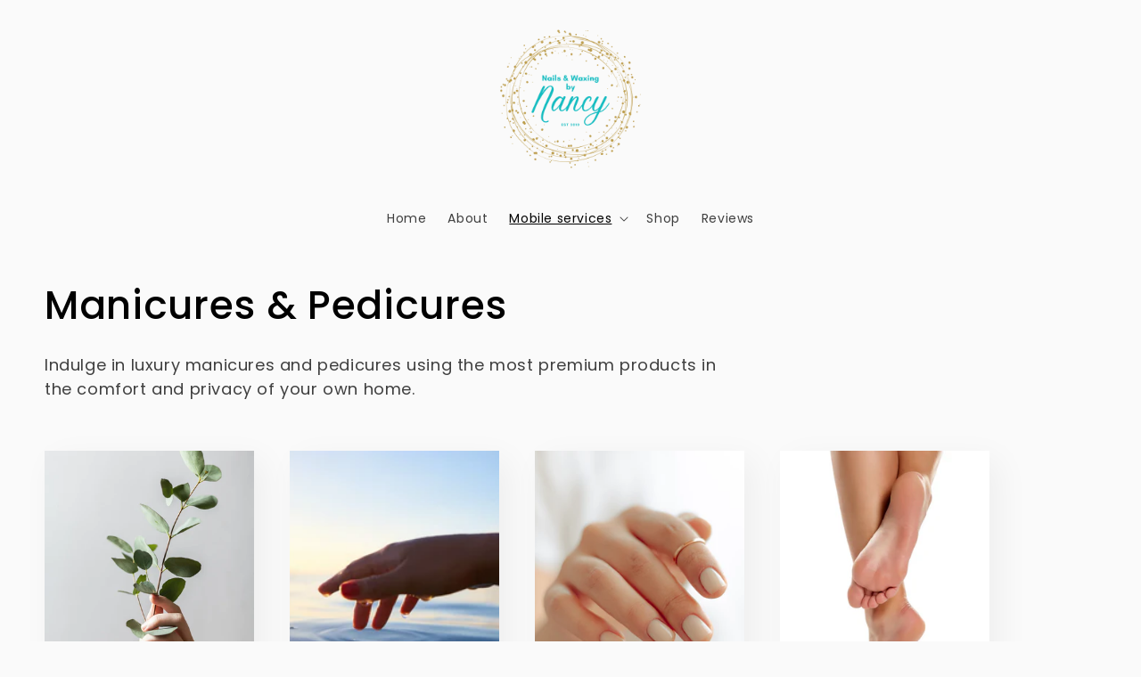

--- FILE ---
content_type: text/html; charset=utf-8
request_url: https://nailsandwaxingbynancy.co.uk/collections/pedicures-manicures
body_size: 22197
content:
<!doctype html>
<html class="no-js" lang="en">
  <head>
    <meta charset="utf-8">
    <meta http-equiv="X-UA-Compatible" content="IE=edge">
    <meta name="viewport" content="width=device-width,initial-scale=1">
    <meta name="theme-color" content="">
    <link rel="canonical" href="https://nailsandwaxingbynancy.co.uk/collections/pedicures-manicures">
    <link rel="preconnect" href="https://cdn.shopify.com" crossorigin><link rel="icon" type="image/png" href="//nailsandwaxingbynancy.co.uk/cdn/shop/files/nancy-logomark.png?crop=center&height=32&v=1662496727&width=32"><link rel="preconnect" href="https://fonts.shopifycdn.com" crossorigin><title>
      Manicures &amp; Pedicures
 &ndash; Nails and Waxing by Nancy</title>

    
      <meta name="description" content="Indulge in luxury manicures and pedicures using the most premium products in the comfort and privacy of your own home.">
    

    

<meta property="og:site_name" content="Nails and Waxing by Nancy">
<meta property="og:url" content="https://nailsandwaxingbynancy.co.uk/collections/pedicures-manicures">
<meta property="og:title" content="Manicures &amp; Pedicures">
<meta property="og:type" content="website">
<meta property="og:description" content="Indulge in luxury manicures and pedicures using the most premium products in the comfort and privacy of your own home."><meta property="og:image" content="http://nailsandwaxingbynancy.co.uk/cdn/shop/collections/billie-5OXE3KjDEfI-unsplash.jpg?v=1668090141">
  <meta property="og:image:secure_url" content="https://nailsandwaxingbynancy.co.uk/cdn/shop/collections/billie-5OXE3KjDEfI-unsplash.jpg?v=1668090141">
  <meta property="og:image:width" content="2048">
  <meta property="og:image:height" content="2048"><meta name="twitter:card" content="summary_large_image">
<meta name="twitter:title" content="Manicures &amp; Pedicures">
<meta name="twitter:description" content="Indulge in luxury manicures and pedicures using the most premium products in the comfort and privacy of your own home.">


    <script src="//nailsandwaxingbynancy.co.uk/cdn/shop/t/7/assets/global.js?v=24850326154503943211662553959" defer="defer"></script>
    <script>window.performance && window.performance.mark && window.performance.mark('shopify.content_for_header.start');</script><meta id="shopify-digital-wallet" name="shopify-digital-wallet" content="/61977198649/digital_wallets/dialog">
<link rel="alternate" type="application/atom+xml" title="Feed" href="/collections/pedicures-manicures.atom" />
<link rel="alternate" type="application/json+oembed" href="https://nailsandwaxingbynancy.co.uk/collections/pedicures-manicures.oembed">
<script async="async" src="/checkouts/internal/preloads.js?locale=en-GB"></script>
<script id="shopify-features" type="application/json">{"accessToken":"a864db2dbeee8f0a4acddf94d125ddec","betas":["rich-media-storefront-analytics"],"domain":"nailsandwaxingbynancy.co.uk","predictiveSearch":true,"shopId":61977198649,"locale":"en"}</script>
<script>var Shopify = Shopify || {};
Shopify.shop = "nails-and-waxing-by-nancy.myshopify.com";
Shopify.locale = "en";
Shopify.currency = {"active":"GBP","rate":"1.0"};
Shopify.country = "GB";
Shopify.theme = {"name":"Sense - Anna","id":128840859705,"schema_name":"Sense","schema_version":"4.0.0","theme_store_id":1356,"role":"main"};
Shopify.theme.handle = "null";
Shopify.theme.style = {"id":null,"handle":null};
Shopify.cdnHost = "nailsandwaxingbynancy.co.uk/cdn";
Shopify.routes = Shopify.routes || {};
Shopify.routes.root = "/";</script>
<script type="module">!function(o){(o.Shopify=o.Shopify||{}).modules=!0}(window);</script>
<script>!function(o){function n(){var o=[];function n(){o.push(Array.prototype.slice.apply(arguments))}return n.q=o,n}var t=o.Shopify=o.Shopify||{};t.loadFeatures=n(),t.autoloadFeatures=n()}(window);</script>
<script id="shop-js-analytics" type="application/json">{"pageType":"collection"}</script>
<script defer="defer" async type="module" src="//nailsandwaxingbynancy.co.uk/cdn/shopifycloud/shop-js/modules/v2/client.init-shop-cart-sync_DRRuZ9Jb.en.esm.js"></script>
<script defer="defer" async type="module" src="//nailsandwaxingbynancy.co.uk/cdn/shopifycloud/shop-js/modules/v2/chunk.common_Bq80O0pE.esm.js"></script>
<script type="module">
  await import("//nailsandwaxingbynancy.co.uk/cdn/shopifycloud/shop-js/modules/v2/client.init-shop-cart-sync_DRRuZ9Jb.en.esm.js");
await import("//nailsandwaxingbynancy.co.uk/cdn/shopifycloud/shop-js/modules/v2/chunk.common_Bq80O0pE.esm.js");

  window.Shopify.SignInWithShop?.initShopCartSync?.({"fedCMEnabled":true,"windoidEnabled":true});

</script>
<script>(function() {
  var isLoaded = false;
  function asyncLoad() {
    if (isLoaded) return;
    isLoaded = true;
    var urls = ["https:\/\/cdn.shopify.com\/s\/files\/1\/0184\/4255\/1360\/files\/messenger.v3.min.js?v=1656239119\u0026shop=nails-and-waxing-by-nancy.myshopify.com","https:\/\/cdn.shopify.com\/s\/files\/1\/0619\/7719\/8649\/t\/7\/assets\/booster_eu_cookie_61977198649.js?v=1675943938\u0026shop=nails-and-waxing-by-nancy.myshopify.com"];
    for (var i = 0; i < urls.length; i++) {
      var s = document.createElement('script');
      s.type = 'text/javascript';
      s.async = true;
      s.src = urls[i];
      var x = document.getElementsByTagName('script')[0];
      x.parentNode.insertBefore(s, x);
    }
  };
  if(window.attachEvent) {
    window.attachEvent('onload', asyncLoad);
  } else {
    window.addEventListener('load', asyncLoad, false);
  }
})();</script>
<script id="__st">var __st={"a":61977198649,"offset":0,"reqid":"4dce2c1a-ef6f-4dbf-b36c-656e6d70af09-1763603574","pageurl":"nailsandwaxingbynancy.co.uk\/collections\/pedicures-manicures","u":"96f65b75dbbb","p":"collection","rtyp":"collection","rid":278702227513};</script>
<script>window.ShopifyPaypalV4VisibilityTracking = true;</script>
<script id="captcha-bootstrap">!function(){'use strict';const t='contact',e='account',n='new_comment',o=[[t,t],['blogs',n],['comments',n],[t,'customer']],c=[[e,'customer_login'],[e,'guest_login'],[e,'recover_customer_password'],[e,'create_customer']],r=t=>t.map((([t,e])=>`form[action*='/${t}']:not([data-nocaptcha='true']) input[name='form_type'][value='${e}']`)).join(','),a=t=>()=>t?[...document.querySelectorAll(t)].map((t=>t.form)):[];function s(){const t=[...o],e=r(t);return a(e)}const i='password',u='form_key',d=['recaptcha-v3-token','g-recaptcha-response','h-captcha-response',i],f=()=>{try{return window.sessionStorage}catch{return}},m='__shopify_v',_=t=>t.elements[u];function p(t,e,n=!1){try{const o=window.sessionStorage,c=JSON.parse(o.getItem(e)),{data:r}=function(t){const{data:e,action:n}=t;return t[m]||n?{data:e,action:n}:{data:t,action:n}}(c);for(const[e,n]of Object.entries(r))t.elements[e]&&(t.elements[e].value=n);n&&o.removeItem(e)}catch(o){console.error('form repopulation failed',{error:o})}}const l='form_type',E='cptcha';function T(t){t.dataset[E]=!0}const w=window,h=w.document,L='Shopify',v='ce_forms',y='captcha';let A=!1;((t,e)=>{const n=(g='f06e6c50-85a8-45c8-87d0-21a2b65856fe',I='https://cdn.shopify.com/shopifycloud/storefront-forms-hcaptcha/ce_storefront_forms_captcha_hcaptcha.v1.5.2.iife.js',D={infoText:'Protected by hCaptcha',privacyText:'Privacy',termsText:'Terms'},(t,e,n)=>{const o=w[L][v],c=o.bindForm;if(c)return c(t,g,e,D).then(n);var r;o.q.push([[t,g,e,D],n]),r=I,A||(h.body.append(Object.assign(h.createElement('script'),{id:'captcha-provider',async:!0,src:r})),A=!0)});var g,I,D;w[L]=w[L]||{},w[L][v]=w[L][v]||{},w[L][v].q=[],w[L][y]=w[L][y]||{},w[L][y].protect=function(t,e){n(t,void 0,e),T(t)},Object.freeze(w[L][y]),function(t,e,n,w,h,L){const[v,y,A,g]=function(t,e,n){const i=e?o:[],u=t?c:[],d=[...i,...u],f=r(d),m=r(i),_=r(d.filter((([t,e])=>n.includes(e))));return[a(f),a(m),a(_),s()]}(w,h,L),I=t=>{const e=t.target;return e instanceof HTMLFormElement?e:e&&e.form},D=t=>v().includes(t);t.addEventListener('submit',(t=>{const e=I(t);if(!e)return;const n=D(e)&&!e.dataset.hcaptchaBound&&!e.dataset.recaptchaBound,o=_(e),c=g().includes(e)&&(!o||!o.value);(n||c)&&t.preventDefault(),c&&!n&&(function(t){try{if(!f())return;!function(t){const e=f();if(!e)return;const n=_(t);if(!n)return;const o=n.value;o&&e.removeItem(o)}(t);const e=Array.from(Array(32),(()=>Math.random().toString(36)[2])).join('');!function(t,e){_(t)||t.append(Object.assign(document.createElement('input'),{type:'hidden',name:u})),t.elements[u].value=e}(t,e),function(t,e){const n=f();if(!n)return;const o=[...t.querySelectorAll(`input[type='${i}']`)].map((({name:t})=>t)),c=[...d,...o],r={};for(const[a,s]of new FormData(t).entries())c.includes(a)||(r[a]=s);n.setItem(e,JSON.stringify({[m]:1,action:t.action,data:r}))}(t,e)}catch(e){console.error('failed to persist form',e)}}(e),e.submit())}));const S=(t,e)=>{t&&!t.dataset[E]&&(n(t,e.some((e=>e===t))),T(t))};for(const o of['focusin','change'])t.addEventListener(o,(t=>{const e=I(t);D(e)&&S(e,y())}));const B=e.get('form_key'),M=e.get(l),P=B&&M;t.addEventListener('DOMContentLoaded',(()=>{const t=y();if(P)for(const e of t)e.elements[l].value===M&&p(e,B);[...new Set([...A(),...v().filter((t=>'true'===t.dataset.shopifyCaptcha))])].forEach((e=>S(e,t)))}))}(h,new URLSearchParams(w.location.search),n,t,e,['guest_login'])})(!0,!0)}();</script>
<script integrity="sha256-52AcMU7V7pcBOXWImdc/TAGTFKeNjmkeM1Pvks/DTgc=" data-source-attribution="shopify.loadfeatures" defer="defer" src="//nailsandwaxingbynancy.co.uk/cdn/shopifycloud/storefront/assets/storefront/load_feature-81c60534.js" crossorigin="anonymous"></script>
<script data-source-attribution="shopify.dynamic_checkout.dynamic.init">var Shopify=Shopify||{};Shopify.PaymentButton=Shopify.PaymentButton||{isStorefrontPortableWallets:!0,init:function(){window.Shopify.PaymentButton.init=function(){};var t=document.createElement("script");t.src="https://nailsandwaxingbynancy.co.uk/cdn/shopifycloud/portable-wallets/latest/portable-wallets.en.js",t.type="module",document.head.appendChild(t)}};
</script>
<script data-source-attribution="shopify.dynamic_checkout.buyer_consent">
  function portableWalletsHideBuyerConsent(e){var t=document.getElementById("shopify-buyer-consent"),n=document.getElementById("shopify-subscription-policy-button");t&&n&&(t.classList.add("hidden"),t.setAttribute("aria-hidden","true"),n.removeEventListener("click",e))}function portableWalletsShowBuyerConsent(e){var t=document.getElementById("shopify-buyer-consent"),n=document.getElementById("shopify-subscription-policy-button");t&&n&&(t.classList.remove("hidden"),t.removeAttribute("aria-hidden"),n.addEventListener("click",e))}window.Shopify?.PaymentButton&&(window.Shopify.PaymentButton.hideBuyerConsent=portableWalletsHideBuyerConsent,window.Shopify.PaymentButton.showBuyerConsent=portableWalletsShowBuyerConsent);
</script>
<script data-source-attribution="shopify.dynamic_checkout.cart.bootstrap">document.addEventListener("DOMContentLoaded",(function(){function t(){return document.querySelector("shopify-accelerated-checkout-cart, shopify-accelerated-checkout")}if(t())Shopify.PaymentButton.init();else{new MutationObserver((function(e,n){t()&&(Shopify.PaymentButton.init(),n.disconnect())})).observe(document.body,{childList:!0,subtree:!0})}}));
</script>
<script id="sections-script" data-sections="header,footer" defer="defer" src="//nailsandwaxingbynancy.co.uk/cdn/shop/t/7/compiled_assets/scripts.js?482"></script>
<script>window.performance && window.performance.mark && window.performance.mark('shopify.content_for_header.end');</script>


    <style data-shopify>
      @font-face {
  font-family: Poppins;
  font-weight: 400;
  font-style: normal;
  font-display: swap;
  src: url("//nailsandwaxingbynancy.co.uk/cdn/fonts/poppins/poppins_n4.0ba78fa5af9b0e1a374041b3ceaadf0a43b41362.woff2") format("woff2"),
       url("//nailsandwaxingbynancy.co.uk/cdn/fonts/poppins/poppins_n4.214741a72ff2596839fc9760ee7a770386cf16ca.woff") format("woff");
}

      @font-face {
  font-family: Poppins;
  font-weight: 700;
  font-style: normal;
  font-display: swap;
  src: url("//nailsandwaxingbynancy.co.uk/cdn/fonts/poppins/poppins_n7.56758dcf284489feb014a026f3727f2f20a54626.woff2") format("woff2"),
       url("//nailsandwaxingbynancy.co.uk/cdn/fonts/poppins/poppins_n7.f34f55d9b3d3205d2cd6f64955ff4b36f0cfd8da.woff") format("woff");
}

      @font-face {
  font-family: Poppins;
  font-weight: 400;
  font-style: italic;
  font-display: swap;
  src: url("//nailsandwaxingbynancy.co.uk/cdn/fonts/poppins/poppins_i4.846ad1e22474f856bd6b81ba4585a60799a9f5d2.woff2") format("woff2"),
       url("//nailsandwaxingbynancy.co.uk/cdn/fonts/poppins/poppins_i4.56b43284e8b52fc64c1fd271f289a39e8477e9ec.woff") format("woff");
}

      @font-face {
  font-family: Poppins;
  font-weight: 700;
  font-style: italic;
  font-display: swap;
  src: url("//nailsandwaxingbynancy.co.uk/cdn/fonts/poppins/poppins_i7.42fd71da11e9d101e1e6c7932199f925f9eea42d.woff2") format("woff2"),
       url("//nailsandwaxingbynancy.co.uk/cdn/fonts/poppins/poppins_i7.ec8499dbd7616004e21155106d13837fff4cf556.woff") format("woff");
}

      @font-face {
  font-family: Poppins;
  font-weight: 500;
  font-style: normal;
  font-display: swap;
  src: url("//nailsandwaxingbynancy.co.uk/cdn/fonts/poppins/poppins_n5.ad5b4b72b59a00358afc706450c864c3c8323842.woff2") format("woff2"),
       url("//nailsandwaxingbynancy.co.uk/cdn/fonts/poppins/poppins_n5.33757fdf985af2d24b32fcd84c9a09224d4b2c39.woff") format("woff");
}


      :root {
        --font-body-family: Poppins, sans-serif;
        --font-body-style: normal;
        --font-body-weight: 400;
        --font-body-weight-bold: 700;

        --font-heading-family: Poppins, sans-serif;
        --font-heading-style: normal;
        --font-heading-weight: 500;

        --font-body-scale: 1.0;
        --font-heading-scale: 1.1;

        --color-base-text: 0, 0, 0;
        --color-shadow: 0, 0, 0;
        --color-base-background-1: 250, 250, 250;
        --color-base-background-2: 255, 255, 255;
        --color-base-solid-button-labels: 253, 251, 247;
        --color-base-outline-button-labels: 0, 0, 0;
        --color-base-accent-1: 189, 157, 76;
        --color-base-accent-2: 20, 188, 193;
        --payment-terms-background-color: #fafafa;

        --gradient-base-background-1: #fafafa;
        --gradient-base-background-2: #ffffff;
        --gradient-base-accent-1: #bd9d4c;
        --gradient-base-accent-2: #14bcc1;

        --media-padding: px;
        --media-border-opacity: 0.1;
        --media-border-width: 0px;
        --media-radius: 0px;
        --media-shadow-opacity: 0.1;
        --media-shadow-horizontal-offset: 10px;
        --media-shadow-vertical-offset: 12px;
        --media-shadow-blur-radius: 20px;
        --media-shadow-visible: 1;

        --page-width: 130rem;
        --page-width-margin: 0rem;

        --card-image-padding: 0.0rem;
        --card-corner-radius: 0.0rem;
        --card-text-alignment: center;
        --card-border-width: 0.0rem;
        --card-border-opacity: 0.0;
        --card-shadow-opacity: 0.05;
        --card-shadow-visible: 1;
        --card-shadow-horizontal-offset: 1.0rem;
        --card-shadow-vertical-offset: 1.0rem;
        --card-shadow-blur-radius: 3.5rem;

        --badge-corner-radius: 2.0rem;

        --popup-border-width: 0px;
        --popup-border-opacity: 0.1;
        --popup-corner-radius: 22px;
        --popup-shadow-opacity: 0.1;
        --popup-shadow-horizontal-offset: 10px;
        --popup-shadow-vertical-offset: 12px;
        --popup-shadow-blur-radius: 20px;

        --drawer-border-width: 1px;
        --drawer-border-opacity: 0.1;
        --drawer-shadow-opacity: 0.0;
        --drawer-shadow-horizontal-offset: 0px;
        --drawer-shadow-vertical-offset: 4px;
        --drawer-shadow-blur-radius: 5px;

        --spacing-sections-desktop: 36px;
        --spacing-sections-mobile: 25px;

        --grid-desktop-vertical-spacing: 40px;
        --grid-desktop-horizontal-spacing: 40px;
        --grid-mobile-vertical-spacing: 20px;
        --grid-mobile-horizontal-spacing: 20px;

        --text-boxes-border-opacity: 0.0;
        --text-boxes-border-width: 2px;
        --text-boxes-radius: 24px;
        --text-boxes-shadow-opacity: 0.0;
        --text-boxes-shadow-visible: 0;
        --text-boxes-shadow-horizontal-offset: 10px;
        --text-boxes-shadow-vertical-offset: 12px;
        --text-boxes-shadow-blur-radius: 20px;

        --buttons-radius: 12px;
        --buttons-radius-outset: 13px;
        --buttons-border-width: 1px;
        --buttons-border-opacity: 1.0;
        --buttons-shadow-opacity: 0.0;
        --buttons-shadow-visible: 0;
        --buttons-shadow-horizontal-offset: 0px;
        --buttons-shadow-vertical-offset: 4px;
        --buttons-shadow-blur-radius: 5px;
        --buttons-border-offset: 0.3px;

        --inputs-radius: 10px;
        --inputs-border-width: 1px;
        --inputs-border-opacity: 0.55;
        --inputs-shadow-opacity: 0.0;
        --inputs-shadow-horizontal-offset: 0px;
        --inputs-margin-offset: 0px;
        --inputs-shadow-vertical-offset: 4px;
        --inputs-shadow-blur-radius: 5px;
        --inputs-radius-outset: 11px;

        --variant-pills-radius: 10px;
        --variant-pills-border-width: 0px;
        --variant-pills-border-opacity: 0.1;
        --variant-pills-shadow-opacity: 0.0;
        --variant-pills-shadow-horizontal-offset: 0px;
        --variant-pills-shadow-vertical-offset: 4px;
        --variant-pills-shadow-blur-radius: 5px;
      }

      *,
      *::before,
      *::after {
        box-sizing: inherit;
      }

      html {
        box-sizing: border-box;
        font-size: calc(var(--font-body-scale) * 62.5%);
        height: 100%;
      }

      body {
        display: grid;
        grid-template-rows: auto auto 1fr auto;
        grid-template-columns: 100%;
        min-height: 100%;
        margin: 0;
        font-size: 1.5rem;
        letter-spacing: 0.06rem;
        line-height: calc(1 + 0.8 / var(--font-body-scale));
        font-family: var(--font-body-family);
        font-style: var(--font-body-style);
        font-weight: var(--font-body-weight);
      }

      @media screen and (min-width: 750px) {
        body {
          font-size: 1.6rem;
        }
      }
    </style>

    <link href="//nailsandwaxingbynancy.co.uk/cdn/shop/t/7/assets/base.css?v=19666067365360246481662553959" rel="stylesheet" type="text/css" media="all" />
<link rel="preload" as="font" href="//nailsandwaxingbynancy.co.uk/cdn/fonts/poppins/poppins_n4.0ba78fa5af9b0e1a374041b3ceaadf0a43b41362.woff2" type="font/woff2" crossorigin><link rel="preload" as="font" href="//nailsandwaxingbynancy.co.uk/cdn/fonts/poppins/poppins_n5.ad5b4b72b59a00358afc706450c864c3c8323842.woff2" type="font/woff2" crossorigin><link rel="stylesheet" href="//nailsandwaxingbynancy.co.uk/cdn/shop/t/7/assets/component-predictive-search.css?v=165644661289088488651662553959" media="print" onload="this.media='all'"><script>document.documentElement.className = document.documentElement.className.replace('no-js', 'js');
    if (Shopify.designMode) {
      document.documentElement.classList.add('shopify-design-mode');
    }
    </script>
  <script src="https://cdn.shopify.com/extensions/8d2c31d3-a828-4daf-820f-80b7f8e01c39/nova-eu-cookie-bar-gdpr-4/assets/nova-cookie-app-embed.js" type="text/javascript" defer="defer"></script>
<link href="https://cdn.shopify.com/extensions/8d2c31d3-a828-4daf-820f-80b7f8e01c39/nova-eu-cookie-bar-gdpr-4/assets/nova-cookie.css" rel="stylesheet" type="text/css" media="all">
<link href="https://monorail-edge.shopifysvc.com" rel="dns-prefetch">
<script>(function(){if ("sendBeacon" in navigator && "performance" in window) {try {var session_token_from_headers = performance.getEntriesByType('navigation')[0].serverTiming.find(x => x.name == '_s').description;} catch {var session_token_from_headers = undefined;}var session_cookie_matches = document.cookie.match(/_shopify_s=([^;]*)/);var session_token_from_cookie = session_cookie_matches && session_cookie_matches.length === 2 ? session_cookie_matches[1] : "";var session_token = session_token_from_headers || session_token_from_cookie || "";function handle_abandonment_event(e) {var entries = performance.getEntries().filter(function(entry) {return /monorail-edge.shopifysvc.com/.test(entry.name);});if (!window.abandonment_tracked && entries.length === 0) {window.abandonment_tracked = true;var currentMs = Date.now();var navigation_start = performance.timing.navigationStart;var payload = {shop_id: 61977198649,url: window.location.href,navigation_start,duration: currentMs - navigation_start,session_token,page_type: "collection"};window.navigator.sendBeacon("https://monorail-edge.shopifysvc.com/v1/produce", JSON.stringify({schema_id: "online_store_buyer_site_abandonment/1.1",payload: payload,metadata: {event_created_at_ms: currentMs,event_sent_at_ms: currentMs}}));}}window.addEventListener('pagehide', handle_abandonment_event);}}());</script>
<script id="web-pixels-manager-setup">(function e(e,d,r,n,o){if(void 0===o&&(o={}),!Boolean(null===(a=null===(i=window.Shopify)||void 0===i?void 0:i.analytics)||void 0===a?void 0:a.replayQueue)){var i,a;window.Shopify=window.Shopify||{};var t=window.Shopify;t.analytics=t.analytics||{};var s=t.analytics;s.replayQueue=[],s.publish=function(e,d,r){return s.replayQueue.push([e,d,r]),!0};try{self.performance.mark("wpm:start")}catch(e){}var l=function(){var e={modern:/Edge?\/(1{2}[4-9]|1[2-9]\d|[2-9]\d{2}|\d{4,})\.\d+(\.\d+|)|Firefox\/(1{2}[4-9]|1[2-9]\d|[2-9]\d{2}|\d{4,})\.\d+(\.\d+|)|Chrom(ium|e)\/(9{2}|\d{3,})\.\d+(\.\d+|)|(Maci|X1{2}).+ Version\/(15\.\d+|(1[6-9]|[2-9]\d|\d{3,})\.\d+)([,.]\d+|)( \(\w+\)|)( Mobile\/\w+|) Safari\/|Chrome.+OPR\/(9{2}|\d{3,})\.\d+\.\d+|(CPU[ +]OS|iPhone[ +]OS|CPU[ +]iPhone|CPU IPhone OS|CPU iPad OS)[ +]+(15[._]\d+|(1[6-9]|[2-9]\d|\d{3,})[._]\d+)([._]\d+|)|Android:?[ /-](13[3-9]|1[4-9]\d|[2-9]\d{2}|\d{4,})(\.\d+|)(\.\d+|)|Android.+Firefox\/(13[5-9]|1[4-9]\d|[2-9]\d{2}|\d{4,})\.\d+(\.\d+|)|Android.+Chrom(ium|e)\/(13[3-9]|1[4-9]\d|[2-9]\d{2}|\d{4,})\.\d+(\.\d+|)|SamsungBrowser\/([2-9]\d|\d{3,})\.\d+/,legacy:/Edge?\/(1[6-9]|[2-9]\d|\d{3,})\.\d+(\.\d+|)|Firefox\/(5[4-9]|[6-9]\d|\d{3,})\.\d+(\.\d+|)|Chrom(ium|e)\/(5[1-9]|[6-9]\d|\d{3,})\.\d+(\.\d+|)([\d.]+$|.*Safari\/(?![\d.]+ Edge\/[\d.]+$))|(Maci|X1{2}).+ Version\/(10\.\d+|(1[1-9]|[2-9]\d|\d{3,})\.\d+)([,.]\d+|)( \(\w+\)|)( Mobile\/\w+|) Safari\/|Chrome.+OPR\/(3[89]|[4-9]\d|\d{3,})\.\d+\.\d+|(CPU[ +]OS|iPhone[ +]OS|CPU[ +]iPhone|CPU IPhone OS|CPU iPad OS)[ +]+(10[._]\d+|(1[1-9]|[2-9]\d|\d{3,})[._]\d+)([._]\d+|)|Android:?[ /-](13[3-9]|1[4-9]\d|[2-9]\d{2}|\d{4,})(\.\d+|)(\.\d+|)|Mobile Safari.+OPR\/([89]\d|\d{3,})\.\d+\.\d+|Android.+Firefox\/(13[5-9]|1[4-9]\d|[2-9]\d{2}|\d{4,})\.\d+(\.\d+|)|Android.+Chrom(ium|e)\/(13[3-9]|1[4-9]\d|[2-9]\d{2}|\d{4,})\.\d+(\.\d+|)|Android.+(UC? ?Browser|UCWEB|U3)[ /]?(15\.([5-9]|\d{2,})|(1[6-9]|[2-9]\d|\d{3,})\.\d+)\.\d+|SamsungBrowser\/(5\.\d+|([6-9]|\d{2,})\.\d+)|Android.+MQ{2}Browser\/(14(\.(9|\d{2,})|)|(1[5-9]|[2-9]\d|\d{3,})(\.\d+|))(\.\d+|)|K[Aa][Ii]OS\/(3\.\d+|([4-9]|\d{2,})\.\d+)(\.\d+|)/},d=e.modern,r=e.legacy,n=navigator.userAgent;return n.match(d)?"modern":n.match(r)?"legacy":"unknown"}(),u="modern"===l?"modern":"legacy",c=(null!=n?n:{modern:"",legacy:""})[u],f=function(e){return[e.baseUrl,"/wpm","/b",e.hashVersion,"modern"===e.buildTarget?"m":"l",".js"].join("")}({baseUrl:d,hashVersion:r,buildTarget:u}),m=function(e){var d=e.version,r=e.bundleTarget,n=e.surface,o=e.pageUrl,i=e.monorailEndpoint;return{emit:function(e){var a=e.status,t=e.errorMsg,s=(new Date).getTime(),l=JSON.stringify({metadata:{event_sent_at_ms:s},events:[{schema_id:"web_pixels_manager_load/3.1",payload:{version:d,bundle_target:r,page_url:o,status:a,surface:n,error_msg:t},metadata:{event_created_at_ms:s}}]});if(!i)return console&&console.warn&&console.warn("[Web Pixels Manager] No Monorail endpoint provided, skipping logging."),!1;try{return self.navigator.sendBeacon.bind(self.navigator)(i,l)}catch(e){}var u=new XMLHttpRequest;try{return u.open("POST",i,!0),u.setRequestHeader("Content-Type","text/plain"),u.send(l),!0}catch(e){return console&&console.warn&&console.warn("[Web Pixels Manager] Got an unhandled error while logging to Monorail."),!1}}}}({version:r,bundleTarget:l,surface:e.surface,pageUrl:self.location.href,monorailEndpoint:e.monorailEndpoint});try{o.browserTarget=l,function(e){var d=e.src,r=e.async,n=void 0===r||r,o=e.onload,i=e.onerror,a=e.sri,t=e.scriptDataAttributes,s=void 0===t?{}:t,l=document.createElement("script"),u=document.querySelector("head"),c=document.querySelector("body");if(l.async=n,l.src=d,a&&(l.integrity=a,l.crossOrigin="anonymous"),s)for(var f in s)if(Object.prototype.hasOwnProperty.call(s,f))try{l.dataset[f]=s[f]}catch(e){}if(o&&l.addEventListener("load",o),i&&l.addEventListener("error",i),u)u.appendChild(l);else{if(!c)throw new Error("Did not find a head or body element to append the script");c.appendChild(l)}}({src:f,async:!0,onload:function(){if(!function(){var e,d;return Boolean(null===(d=null===(e=window.Shopify)||void 0===e?void 0:e.analytics)||void 0===d?void 0:d.initialized)}()){var d=window.webPixelsManager.init(e)||void 0;if(d){var r=window.Shopify.analytics;r.replayQueue.forEach((function(e){var r=e[0],n=e[1],o=e[2];d.publishCustomEvent(r,n,o)})),r.replayQueue=[],r.publish=d.publishCustomEvent,r.visitor=d.visitor,r.initialized=!0}}},onerror:function(){return m.emit({status:"failed",errorMsg:"".concat(f," has failed to load")})},sri:function(e){var d=/^sha384-[A-Za-z0-9+/=]+$/;return"string"==typeof e&&d.test(e)}(c)?c:"",scriptDataAttributes:o}),m.emit({status:"loading"})}catch(e){m.emit({status:"failed",errorMsg:(null==e?void 0:e.message)||"Unknown error"})}}})({shopId: 61977198649,storefrontBaseUrl: "https://nailsandwaxingbynancy.co.uk",extensionsBaseUrl: "https://extensions.shopifycdn.com/cdn/shopifycloud/web-pixels-manager",monorailEndpoint: "https://monorail-edge.shopifysvc.com/unstable/produce_batch",surface: "storefront-renderer",enabledBetaFlags: ["2dca8a86"],webPixelsConfigList: [{"id":"shopify-app-pixel","configuration":"{}","eventPayloadVersion":"v1","runtimeContext":"STRICT","scriptVersion":"0450","apiClientId":"shopify-pixel","type":"APP","privacyPurposes":["ANALYTICS","MARKETING"]},{"id":"shopify-custom-pixel","eventPayloadVersion":"v1","runtimeContext":"LAX","scriptVersion":"0450","apiClientId":"shopify-pixel","type":"CUSTOM","privacyPurposes":["ANALYTICS","MARKETING"]}],isMerchantRequest: false,initData: {"shop":{"name":"Nails and Waxing by Nancy","paymentSettings":{"currencyCode":"GBP"},"myshopifyDomain":"nails-and-waxing-by-nancy.myshopify.com","countryCode":"GB","storefrontUrl":"https:\/\/nailsandwaxingbynancy.co.uk"},"customer":null,"cart":null,"checkout":null,"productVariants":[],"purchasingCompany":null},},"https://nailsandwaxingbynancy.co.uk/cdn","ae1676cfwd2530674p4253c800m34e853cb",{"modern":"","legacy":""},{"shopId":"61977198649","storefrontBaseUrl":"https:\/\/nailsandwaxingbynancy.co.uk","extensionBaseUrl":"https:\/\/extensions.shopifycdn.com\/cdn\/shopifycloud\/web-pixels-manager","surface":"storefront-renderer","enabledBetaFlags":"[\"2dca8a86\"]","isMerchantRequest":"false","hashVersion":"ae1676cfwd2530674p4253c800m34e853cb","publish":"custom","events":"[[\"page_viewed\",{}],[\"collection_viewed\",{\"collection\":{\"id\":\"278702227513\",\"title\":\"Manicures \u0026 Pedicures\",\"productVariants\":[{\"price\":{\"amount\":25.0,\"currencyCode\":\"GBP\"},\"product\":{\"title\":\"Elim Express Medi Manicure\",\"vendor\":\"Nails and Waxing by Nancy\",\"id\":\"6877553098809\",\"untranslatedTitle\":\"Elim Express Medi Manicure\",\"url\":\"\/products\/elim-express-medi-manicure\",\"type\":\"\"},\"id\":\"40721118822457\",\"image\":{\"src\":\"\/\/nailsandwaxingbynancy.co.uk\/cdn\/shop\/products\/B1205CA8-980B-4F7D-9E00-59BED78DB2D3.webp?v=1669902420\"},\"sku\":\"\",\"title\":\"Default Title\",\"untranslatedTitle\":\"Default Title\"},{\"price\":{\"amount\":30.0,\"currencyCode\":\"GBP\"},\"product\":{\"title\":\"Elim Essential Medi Manicure\",\"vendor\":\"Nails and Waxing by Nancy\",\"id\":\"6877556015161\",\"untranslatedTitle\":\"Elim Essential Medi Manicure\",\"url\":\"\/products\/elim-essential-manicure\",\"type\":\"\"},\"id\":\"40721128226873\",\"image\":{\"src\":\"\/\/nailsandwaxingbynancy.co.uk\/cdn\/shop\/products\/D8D51413-C210-41B4-A4A4-FF6DBBAC14CE.webp?v=1669902339\"},\"sku\":\"\",\"title\":\"Default Title\",\"untranslatedTitle\":\"Default Title\"},{\"price\":{\"amount\":40.0,\"currencyCode\":\"GBP\"},\"product\":{\"title\":\"Elim Luxury Medi Manicure\",\"vendor\":\"Nails and Waxing by Nancy\",\"id\":\"6884497653817\",\"untranslatedTitle\":\"Elim Luxury Medi Manicure\",\"url\":\"\/products\/elim-luxury-manicure\",\"type\":\"\"},\"id\":\"40751492628537\",\"image\":{\"src\":\"\/\/nailsandwaxingbynancy.co.uk\/cdn\/shop\/products\/ellie-eshaghi-DtoWpHt2_d8-unsplash_90729141-cd24-4d02-b7bc-d3c09959fd7b.jpg?v=1663152234\"},\"sku\":\"\",\"title\":\"Default Title\",\"untranslatedTitle\":\"Default Title\"},{\"price\":{\"amount\":33.0,\"currencyCode\":\"GBP\"},\"product\":{\"title\":\"Elim Medi Heel Peel\",\"vendor\":\"Nails and Waxing by Nancy\",\"id\":\"6877560897593\",\"untranslatedTitle\":\"Elim Medi Heel Peel\",\"url\":\"\/products\/elim-medi-heel-peel\",\"type\":\"\"},\"id\":\"40721160634425\",\"image\":{\"src\":\"\/\/nailsandwaxingbynancy.co.uk\/cdn\/shop\/products\/elim-foot2.png?v=1666092623\"},\"sku\":\"\",\"title\":\"Default Title\",\"untranslatedTitle\":\"Default Title\"},{\"price\":{\"amount\":38.0,\"currencyCode\":\"GBP\"},\"product\":{\"title\":\"Elim Medi Pedicure\",\"vendor\":\"Nails and Waxing by Nancy\",\"id\":\"6877561880633\",\"untranslatedTitle\":\"Elim Medi Pedicure\",\"url\":\"\/products\/elim-medi-pedicure\",\"type\":\"\"},\"id\":\"40721162731577\",\"image\":{\"src\":\"\/\/nailsandwaxingbynancy.co.uk\/cdn\/shop\/files\/elim-foot3.jpg?v=1686228757\"},\"sku\":\"\",\"title\":\"Default Title\",\"untranslatedTitle\":\"Default Title\"},{\"price\":{\"amount\":55.0,\"currencyCode\":\"GBP\"},\"product\":{\"title\":\"Elim Medi Heel Peel and Pedi\",\"vendor\":\"Nails and Waxing by Nancy\",\"id\":\"6884499357753\",\"untranslatedTitle\":\"Elim Medi Heel Peel and Pedi\",\"url\":\"\/products\/elim-medi-heel-peel-and-pedi\",\"type\":\"\"},\"id\":\"40751502164025\",\"image\":{\"src\":\"\/\/nailsandwaxingbynancy.co.uk\/cdn\/shop\/files\/elim-foot4.jpg?v=1686229107\"},\"sku\":\"\",\"title\":\"Default Title\",\"untranslatedTitle\":\"Default Title\"},{\"price\":{\"amount\":30.0,\"currencyCode\":\"GBP\"},\"product\":{\"title\":\"Add Bio Sculpture gel\",\"vendor\":\"Nails and Waxing by Nancy\",\"id\":\"6884500373561\",\"untranslatedTitle\":\"Add Bio Sculpture gel\",\"url\":\"\/products\/add-cnd-shellac\",\"type\":\"\"},\"id\":\"40751508422713\",\"image\":{\"src\":\"\/\/nailsandwaxingbynancy.co.uk\/cdn\/shop\/products\/biosculpture.png?v=1673097569\"},\"sku\":\"\",\"title\":\"Default Title\",\"untranslatedTitle\":\"Default Title\"},{\"price\":{\"amount\":35.0,\"currencyCode\":\"GBP\"},\"product\":{\"title\":\"Add Bio Sculpture Builder Gel\",\"vendor\":\"Nails and Waxing by Nancy\",\"id\":\"7261388406841\",\"untranslatedTitle\":\"Add Bio Sculpture Builder Gel\",\"url\":\"\/products\/add-biosculpture-builder-gel\",\"type\":\"\"},\"id\":\"42462449958969\",\"image\":{\"src\":\"\/\/nailsandwaxingbynancy.co.uk\/cdn\/shop\/files\/0877529A-C494-4C40-BA3F-DE4FA5030EF7.png?v=1710069617\"},\"sku\":\"\",\"title\":\"Default Title\",\"untranslatedTitle\":\"Default Title\"},{\"price\":{\"amount\":12.0,\"currencyCode\":\"GBP\"},\"product\":{\"title\":\"Add China Glaze Polish\",\"vendor\":\"Nails and Waxing by Nancy\",\"id\":\"6884499947577\",\"untranslatedTitle\":\"Add China Glaze Polish\",\"url\":\"\/products\/add-china-glaze-polish\",\"type\":\"\"},\"id\":\"40751506325561\",\"image\":{\"src\":\"\/\/nailsandwaxingbynancy.co.uk\/cdn\/shop\/products\/china-glaze_5319f227-30c3-4618-952d-7de4078221eb.png?v=1666087975\"},\"sku\":\"\",\"title\":\"Default Title\",\"untranslatedTitle\":\"Default Title\"},{\"price\":{\"amount\":5.0,\"currencyCode\":\"GBP\"},\"product\":{\"title\":\"Add French Polish\",\"vendor\":\"Nails and Waxing by Nancy\",\"id\":\"7051580145721\",\"untranslatedTitle\":\"Add French Polish\",\"url\":\"\/products\/add-french-polish\",\"type\":\"\"},\"id\":\"41307473313849\",\"image\":{\"src\":\"\/\/nailsandwaxingbynancy.co.uk\/cdn\/shop\/files\/image_e3156ac8-4b36-48a1-92b5-2531263abc7f.jpg?v=1689372274\"},\"sku\":null,\"title\":\"Default Title\",\"untranslatedTitle\":\"Default Title\"},{\"price\":{\"amount\":2.0,\"currencyCode\":\"GBP\"},\"product\":{\"title\":\"Add Shimmer\",\"vendor\":\"Nails and Waxing by Nancy\",\"id\":\"7261390045241\",\"untranslatedTitle\":\"Add Shimmer\",\"url\":\"\/products\/add-shimmer\",\"type\":\"\"},\"id\":\"42462484463673\",\"image\":{\"src\":\"\/\/nailsandwaxingbynancy.co.uk\/cdn\/shop\/files\/9C1E5D25-5598-45C8-A8DF-F53F7BC2B5ED.png?v=1710070773\"},\"sku\":\"\",\"title\":\"Default Title\",\"untranslatedTitle\":\"Default Title\"},{\"price\":{\"amount\":3.5,\"currencyCode\":\"GBP\"},\"product\":{\"title\":\"Add Glitter\",\"vendor\":\"Nails and Waxing by Nancy\",\"id\":\"7051533975609\",\"untranslatedTitle\":\"Add Glitter\",\"url\":\"\/products\/add-glitter\",\"type\":\"\"},\"id\":\"41307321925689\",\"image\":{\"src\":\"\/\/nailsandwaxingbynancy.co.uk\/cdn\/shop\/files\/A588056F-0EC2-44F7-ACBF-94EC02D055FB.png?v=1710070864\"},\"sku\":null,\"title\":\"Default Title\",\"untranslatedTitle\":\"Default Title\"},{\"price\":{\"amount\":5.0,\"currencyCode\":\"GBP\"},\"product\":{\"title\":\"Add Soak Off \/ Removal of Gels\",\"vendor\":\"Nails and Waxing by Nancy\",\"id\":\"7051535876153\",\"untranslatedTitle\":\"Add Soak Off \/ Removal of Gels\",\"url\":\"\/products\/add-soak-off-removal-of-gels\",\"type\":\"\"},\"id\":\"41307326677049\",\"image\":{\"src\":\"\/\/nailsandwaxingbynancy.co.uk\/cdn\/shop\/files\/image_56ed6369-c361-420f-ae02-df4ff6c5e686.jpg?v=1689345107\"},\"sku\":null,\"title\":\"Default Title\",\"untranslatedTitle\":\"Default Title\"}]}}]]"});</script><script>
  window.ShopifyAnalytics = window.ShopifyAnalytics || {};
  window.ShopifyAnalytics.meta = window.ShopifyAnalytics.meta || {};
  window.ShopifyAnalytics.meta.currency = 'GBP';
  var meta = {"products":[{"id":6877553098809,"gid":"gid:\/\/shopify\/Product\/6877553098809","vendor":"Nails and Waxing by Nancy","type":"","variants":[{"id":40721118822457,"price":2500,"name":"Elim Express Medi Manicure","public_title":null,"sku":""}],"remote":false},{"id":6877556015161,"gid":"gid:\/\/shopify\/Product\/6877556015161","vendor":"Nails and Waxing by Nancy","type":"","variants":[{"id":40721128226873,"price":3000,"name":"Elim Essential Medi Manicure","public_title":null,"sku":""}],"remote":false},{"id":6884497653817,"gid":"gid:\/\/shopify\/Product\/6884497653817","vendor":"Nails and Waxing by Nancy","type":"","variants":[{"id":40751492628537,"price":4000,"name":"Elim Luxury Medi Manicure","public_title":null,"sku":""}],"remote":false},{"id":6877560897593,"gid":"gid:\/\/shopify\/Product\/6877560897593","vendor":"Nails and Waxing by Nancy","type":"","variants":[{"id":40721160634425,"price":3300,"name":"Elim Medi Heel Peel","public_title":null,"sku":""}],"remote":false},{"id":6877561880633,"gid":"gid:\/\/shopify\/Product\/6877561880633","vendor":"Nails and Waxing by Nancy","type":"","variants":[{"id":40721162731577,"price":3800,"name":"Elim Medi Pedicure","public_title":null,"sku":""}],"remote":false},{"id":6884499357753,"gid":"gid:\/\/shopify\/Product\/6884499357753","vendor":"Nails and Waxing by Nancy","type":"","variants":[{"id":40751502164025,"price":5500,"name":"Elim Medi Heel Peel and Pedi","public_title":null,"sku":""}],"remote":false},{"id":6884500373561,"gid":"gid:\/\/shopify\/Product\/6884500373561","vendor":"Nails and Waxing by Nancy","type":"","variants":[{"id":40751508422713,"price":3000,"name":"Add Bio Sculpture gel","public_title":null,"sku":""}],"remote":false},{"id":7261388406841,"gid":"gid:\/\/shopify\/Product\/7261388406841","vendor":"Nails and Waxing by Nancy","type":"","variants":[{"id":42462449958969,"price":3500,"name":"Add Bio Sculpture Builder Gel","public_title":null,"sku":""}],"remote":false},{"id":6884499947577,"gid":"gid:\/\/shopify\/Product\/6884499947577","vendor":"Nails and Waxing by Nancy","type":"","variants":[{"id":40751506325561,"price":1200,"name":"Add China Glaze Polish","public_title":null,"sku":""}],"remote":false},{"id":7051580145721,"gid":"gid:\/\/shopify\/Product\/7051580145721","vendor":"Nails and Waxing by Nancy","type":"","variants":[{"id":41307473313849,"price":500,"name":"Add French Polish","public_title":null,"sku":null}],"remote":false},{"id":7261390045241,"gid":"gid:\/\/shopify\/Product\/7261390045241","vendor":"Nails and Waxing by Nancy","type":"","variants":[{"id":42462484463673,"price":200,"name":"Add Shimmer","public_title":null,"sku":""}],"remote":false},{"id":7051533975609,"gid":"gid:\/\/shopify\/Product\/7051533975609","vendor":"Nails and Waxing by Nancy","type":"","variants":[{"id":41307321925689,"price":350,"name":"Add Glitter","public_title":null,"sku":null}],"remote":false},{"id":7051535876153,"gid":"gid:\/\/shopify\/Product\/7051535876153","vendor":"Nails and Waxing by Nancy","type":"","variants":[{"id":41307326677049,"price":500,"name":"Add Soak Off \/ Removal of Gels","public_title":null,"sku":null}],"remote":false}],"page":{"pageType":"collection","resourceType":"collection","resourceId":278702227513}};
  for (var attr in meta) {
    window.ShopifyAnalytics.meta[attr] = meta[attr];
  }
</script>
<script class="analytics">
  (function () {
    var customDocumentWrite = function(content) {
      var jquery = null;

      if (window.jQuery) {
        jquery = window.jQuery;
      } else if (window.Checkout && window.Checkout.$) {
        jquery = window.Checkout.$;
      }

      if (jquery) {
        jquery('body').append(content);
      }
    };

    var hasLoggedConversion = function(token) {
      if (token) {
        return document.cookie.indexOf('loggedConversion=' + token) !== -1;
      }
      return false;
    }

    var setCookieIfConversion = function(token) {
      if (token) {
        var twoMonthsFromNow = new Date(Date.now());
        twoMonthsFromNow.setMonth(twoMonthsFromNow.getMonth() + 2);

        document.cookie = 'loggedConversion=' + token + '; expires=' + twoMonthsFromNow;
      }
    }

    var trekkie = window.ShopifyAnalytics.lib = window.trekkie = window.trekkie || [];
    if (trekkie.integrations) {
      return;
    }
    trekkie.methods = [
      'identify',
      'page',
      'ready',
      'track',
      'trackForm',
      'trackLink'
    ];
    trekkie.factory = function(method) {
      return function() {
        var args = Array.prototype.slice.call(arguments);
        args.unshift(method);
        trekkie.push(args);
        return trekkie;
      };
    };
    for (var i = 0; i < trekkie.methods.length; i++) {
      var key = trekkie.methods[i];
      trekkie[key] = trekkie.factory(key);
    }
    trekkie.load = function(config) {
      trekkie.config = config || {};
      trekkie.config.initialDocumentCookie = document.cookie;
      var first = document.getElementsByTagName('script')[0];
      var script = document.createElement('script');
      script.type = 'text/javascript';
      script.onerror = function(e) {
        var scriptFallback = document.createElement('script');
        scriptFallback.type = 'text/javascript';
        scriptFallback.onerror = function(error) {
                var Monorail = {
      produce: function produce(monorailDomain, schemaId, payload) {
        var currentMs = new Date().getTime();
        var event = {
          schema_id: schemaId,
          payload: payload,
          metadata: {
            event_created_at_ms: currentMs,
            event_sent_at_ms: currentMs
          }
        };
        return Monorail.sendRequest("https://" + monorailDomain + "/v1/produce", JSON.stringify(event));
      },
      sendRequest: function sendRequest(endpointUrl, payload) {
        // Try the sendBeacon API
        if (window && window.navigator && typeof window.navigator.sendBeacon === 'function' && typeof window.Blob === 'function' && !Monorail.isIos12()) {
          var blobData = new window.Blob([payload], {
            type: 'text/plain'
          });

          if (window.navigator.sendBeacon(endpointUrl, blobData)) {
            return true;
          } // sendBeacon was not successful

        } // XHR beacon

        var xhr = new XMLHttpRequest();

        try {
          xhr.open('POST', endpointUrl);
          xhr.setRequestHeader('Content-Type', 'text/plain');
          xhr.send(payload);
        } catch (e) {
          console.log(e);
        }

        return false;
      },
      isIos12: function isIos12() {
        return window.navigator.userAgent.lastIndexOf('iPhone; CPU iPhone OS 12_') !== -1 || window.navigator.userAgent.lastIndexOf('iPad; CPU OS 12_') !== -1;
      }
    };
    Monorail.produce('monorail-edge.shopifysvc.com',
      'trekkie_storefront_load_errors/1.1',
      {shop_id: 61977198649,
      theme_id: 128840859705,
      app_name: "storefront",
      context_url: window.location.href,
      source_url: "//nailsandwaxingbynancy.co.uk/cdn/s/trekkie.storefront.308893168db1679b4a9f8a086857af995740364f.min.js"});

        };
        scriptFallback.async = true;
        scriptFallback.src = '//nailsandwaxingbynancy.co.uk/cdn/s/trekkie.storefront.308893168db1679b4a9f8a086857af995740364f.min.js';
        first.parentNode.insertBefore(scriptFallback, first);
      };
      script.async = true;
      script.src = '//nailsandwaxingbynancy.co.uk/cdn/s/trekkie.storefront.308893168db1679b4a9f8a086857af995740364f.min.js';
      first.parentNode.insertBefore(script, first);
    };
    trekkie.load(
      {"Trekkie":{"appName":"storefront","development":false,"defaultAttributes":{"shopId":61977198649,"isMerchantRequest":null,"themeId":128840859705,"themeCityHash":"7238129351649877462","contentLanguage":"en","currency":"GBP","eventMetadataId":"ebd46c50-f969-4628-baa1-b4b89f8cc671"},"isServerSideCookieWritingEnabled":true,"monorailRegion":"shop_domain","enabledBetaFlags":["f0df213a"]},"Session Attribution":{},"S2S":{"facebookCapiEnabled":false,"source":"trekkie-storefront-renderer","apiClientId":580111}}
    );

    var loaded = false;
    trekkie.ready(function() {
      if (loaded) return;
      loaded = true;

      window.ShopifyAnalytics.lib = window.trekkie;

      var originalDocumentWrite = document.write;
      document.write = customDocumentWrite;
      try { window.ShopifyAnalytics.merchantGoogleAnalytics.call(this); } catch(error) {};
      document.write = originalDocumentWrite;

      window.ShopifyAnalytics.lib.page(null,{"pageType":"collection","resourceType":"collection","resourceId":278702227513,"shopifyEmitted":true});

      var match = window.location.pathname.match(/checkouts\/(.+)\/(thank_you|post_purchase)/)
      var token = match? match[1]: undefined;
      if (!hasLoggedConversion(token)) {
        setCookieIfConversion(token);
        window.ShopifyAnalytics.lib.track("Viewed Product Category",{"currency":"GBP","category":"Collection: pedicures-manicures","collectionName":"pedicures-manicures","collectionId":278702227513,"nonInteraction":true},undefined,undefined,{"shopifyEmitted":true});
      }
    });


        var eventsListenerScript = document.createElement('script');
        eventsListenerScript.async = true;
        eventsListenerScript.src = "//nailsandwaxingbynancy.co.uk/cdn/shopifycloud/storefront/assets/shop_events_listener-3da45d37.js";
        document.getElementsByTagName('head')[0].appendChild(eventsListenerScript);

})();</script>
<script
  defer
  src="https://nailsandwaxingbynancy.co.uk/cdn/shopifycloud/perf-kit/shopify-perf-kit-2.1.2.min.js"
  data-application="storefront-renderer"
  data-shop-id="61977198649"
  data-render-region="gcp-us-central1"
  data-page-type="collection"
  data-theme-instance-id="128840859705"
  data-theme-name="Sense"
  data-theme-version="4.0.0"
  data-monorail-region="shop_domain"
  data-resource-timing-sampling-rate="10"
  data-shs="true"
  data-shs-beacon="true"
  data-shs-export-with-fetch="true"
  data-shs-logs-sample-rate="1"
></script>
</head>

  <body class="gradient">

    <!-- Messenger Chat Plugin Code - copied from FB -->
    <div id="fb-root"></div>

    <!-- Your Chat Plugin code -->
    <div id="fb-customer-chat" class="fb-customerchat">
    </div>

    <script>
      var chatbox = document.getElementById('fb-customer-chat');
      chatbox.setAttribute("page_id", "127952810607007");
      chatbox.setAttribute("attribution", "biz_inbox");
    </script>

    <!-- Your SDK code -->
    <script>
      window.fbAsyncInit = function() {
        FB.init({
          xfbml            : true,
          version          : 'v15.0'
        });
      };

      (function(d, s, id) {
        var js, fjs = d.getElementsByTagName(s)[0];
        if (d.getElementById(id)) return;
        js = d.createElement(s); js.id = id;
        js.src = 'https://connect.facebook.net/en_GB/sdk/xfbml.customerchat.js';
        fjs.parentNode.insertBefore(js, fjs);
      }(document, 'script', 'facebook-jssdk'));
    </script>
    <!-- Messenger Chat Plugin Code -->



    
    <a class="skip-to-content-link button visually-hidden" href="#MainContent">
      Skip to content
    </a><div id="shopify-section-announcement-bar" class="shopify-section">
</div>
    <div id="shopify-section-header" class="shopify-section section-header"><link rel="stylesheet" href="//nailsandwaxingbynancy.co.uk/cdn/shop/t/7/assets/component-list-menu.css?v=151968516119678728991662553959" media="print" onload="this.media='all'">
<link rel="stylesheet" href="//nailsandwaxingbynancy.co.uk/cdn/shop/t/7/assets/component-search.css?v=96455689198851321781662553959" media="print" onload="this.media='all'">
<link rel="stylesheet" href="//nailsandwaxingbynancy.co.uk/cdn/shop/t/7/assets/component-menu-drawer.css?v=182311192829367774911662553959" media="print" onload="this.media='all'">
<link rel="stylesheet" href="//nailsandwaxingbynancy.co.uk/cdn/shop/t/7/assets/component-cart-notification.css?v=119852831333870967341662553959" media="print" onload="this.media='all'">
<link rel="stylesheet" href="//nailsandwaxingbynancy.co.uk/cdn/shop/t/7/assets/component-cart-items.css?v=23917223812499722491662553959" media="print" onload="this.media='all'"><link rel="stylesheet" href="//nailsandwaxingbynancy.co.uk/cdn/shop/t/7/assets/component-price.css?v=112673864592427438181662553959" media="print" onload="this.media='all'">
  <link rel="stylesheet" href="//nailsandwaxingbynancy.co.uk/cdn/shop/t/7/assets/component-loading-overlay.css?v=167310470843593579841662553959" media="print" onload="this.media='all'"><noscript><link href="//nailsandwaxingbynancy.co.uk/cdn/shop/t/7/assets/component-list-menu.css?v=151968516119678728991662553959" rel="stylesheet" type="text/css" media="all" /></noscript>
<noscript><link href="//nailsandwaxingbynancy.co.uk/cdn/shop/t/7/assets/component-search.css?v=96455689198851321781662553959" rel="stylesheet" type="text/css" media="all" /></noscript>
<noscript><link href="//nailsandwaxingbynancy.co.uk/cdn/shop/t/7/assets/component-menu-drawer.css?v=182311192829367774911662553959" rel="stylesheet" type="text/css" media="all" /></noscript>
<noscript><link href="//nailsandwaxingbynancy.co.uk/cdn/shop/t/7/assets/component-cart-notification.css?v=119852831333870967341662553959" rel="stylesheet" type="text/css" media="all" /></noscript>
<noscript><link href="//nailsandwaxingbynancy.co.uk/cdn/shop/t/7/assets/component-cart-items.css?v=23917223812499722491662553959" rel="stylesheet" type="text/css" media="all" /></noscript>

<style>
  header-drawer {
    justify-self: start;
    margin-left: -1.2rem;
  }

  .header__heading-logo {
    max-width: 190px;
  }

  @media screen and (min-width: 990px) {
    header-drawer {
      display: none;
    }
  }

  .menu-drawer-container {
    display: flex;
  }

  .list-menu {
    list-style: none;
    padding: 0;
    margin: 0;
  }

  .list-menu--inline {
    display: inline-flex;
    flex-wrap: wrap;
  }

  summary.list-menu__item {
    padding-right: 2.7rem;
  }

  .list-menu__item {
    display: flex;
    align-items: center;
    line-height: calc(1 + 0.3 / var(--font-body-scale));
  }

  .list-menu__item--link {
    text-decoration: none;
    padding-bottom: 1rem;
    padding-top: 1rem;
    line-height: calc(1 + 0.8 / var(--font-body-scale));
  }

  @media screen and (min-width: 750px) {
    .list-menu__item--link {
      padding-bottom: 0.5rem;
      padding-top: 0.5rem;
    }
  }
</style><style data-shopify>.header {
    padding-top: 4px;
    padding-bottom: 8px;
  }

  .section-header {
    margin-bottom: 6px;
  }

  @media screen and (min-width: 750px) {
    .section-header {
      margin-bottom: 8px;
    }
  }

  @media screen and (min-width: 990px) {
    .header {
      padding-top: 8px;
      padding-bottom: 16px;
    }
  }</style><script src="//nailsandwaxingbynancy.co.uk/cdn/shop/t/7/assets/details-disclosure.js?v=153497636716254413831662553959" defer="defer"></script>
<script src="//nailsandwaxingbynancy.co.uk/cdn/shop/t/7/assets/details-modal.js?v=4511761896672669691662553959" defer="defer"></script>
<script src="//nailsandwaxingbynancy.co.uk/cdn/shop/t/7/assets/cart-notification.js?v=31179948596492670111662553959" defer="defer"></script>

<div class="header-wrapper color-background-1 gradient">
  <header class="header header--top-center page-width header--has-menu"><header-drawer data-breakpoint="tablet">
        <details id="Details-menu-drawer-container" class="menu-drawer-container">
          <summary class="header__icon header__icon--menu header__icon--summary link focus-inset" aria-label="Menu">
            <span>
              <svg xmlns="http://www.w3.org/2000/svg" aria-hidden="true" focusable="false" role="presentation" class="icon icon-hamburger" fill="none" viewBox="0 0 18 16">
  <path d="M1 .5a.5.5 0 100 1h15.71a.5.5 0 000-1H1zM.5 8a.5.5 0 01.5-.5h15.71a.5.5 0 010 1H1A.5.5 0 01.5 8zm0 7a.5.5 0 01.5-.5h15.71a.5.5 0 010 1H1a.5.5 0 01-.5-.5z" fill="currentColor">
</svg>

              <svg xmlns="http://www.w3.org/2000/svg" aria-hidden="true" focusable="false" role="presentation" class="icon icon-close" fill="none" viewBox="0 0 18 17">
  <path d="M.865 15.978a.5.5 0 00.707.707l7.433-7.431 7.579 7.282a.501.501 0 00.846-.37.5.5 0 00-.153-.351L9.712 8.546l7.417-7.416a.5.5 0 10-.707-.708L8.991 7.853 1.413.573a.5.5 0 10-.693.72l7.563 7.268-7.418 7.417z" fill="currentColor">
</svg>

            </span>
          </summary>
          <div id="menu-drawer" class="gradient menu-drawer motion-reduce" tabindex="-1">
            <div class="menu-drawer__inner-container">
              <div class="menu-drawer__navigation-container">
                <nav class="menu-drawer__navigation">
                  <ul class="menu-drawer__menu has-submenu list-menu" role="list"><li><a href="/" class="menu-drawer__menu-item list-menu__item link link--text focus-inset">
                            Home
                          </a></li><li><a href="/pages/about" class="menu-drawer__menu-item list-menu__item link link--text focus-inset">
                            About
                          </a></li><li><details id="Details-menu-drawer-menu-item-3">
                            <summary class="menu-drawer__menu-item list-menu__item link link--text focus-inset menu-drawer__menu-item--active">
                              Mobile services
                              <svg viewBox="0 0 14 10" fill="none" aria-hidden="true" focusable="false" role="presentation" class="icon icon-arrow" xmlns="http://www.w3.org/2000/svg">
  <path fill-rule="evenodd" clip-rule="evenodd" d="M8.537.808a.5.5 0 01.817-.162l4 4a.5.5 0 010 .708l-4 4a.5.5 0 11-.708-.708L11.793 5.5H1a.5.5 0 010-1h10.793L8.646 1.354a.5.5 0 01-.109-.546z" fill="currentColor">
</svg>

                              <svg aria-hidden="true" focusable="false" role="presentation" class="icon icon-caret" viewBox="0 0 10 6">
  <path fill-rule="evenodd" clip-rule="evenodd" d="M9.354.646a.5.5 0 00-.708 0L5 4.293 1.354.646a.5.5 0 00-.708.708l4 4a.5.5 0 00.708 0l4-4a.5.5 0 000-.708z" fill="currentColor">
</svg>

                            </summary>
                            <div id="link-Mobile services" class="menu-drawer__submenu has-submenu gradient motion-reduce" tabindex="-1">
                              <div class="menu-drawer__inner-submenu">
                                <button class="menu-drawer__close-button link link--text focus-inset" aria-expanded="true">
                                  <svg viewBox="0 0 14 10" fill="none" aria-hidden="true" focusable="false" role="presentation" class="icon icon-arrow" xmlns="http://www.w3.org/2000/svg">
  <path fill-rule="evenodd" clip-rule="evenodd" d="M8.537.808a.5.5 0 01.817-.162l4 4a.5.5 0 010 .708l-4 4a.5.5 0 11-.708-.708L11.793 5.5H1a.5.5 0 010-1h10.793L8.646 1.354a.5.5 0 01-.109-.546z" fill="currentColor">
</svg>

                                  Mobile services
                                </button>
                                <ul class="menu-drawer__menu list-menu" role="list" tabindex="-1"><li><a href="/collections/nail-services" class="menu-drawer__menu-item link link--text list-menu__item focus-inset">
                                          Nail Services
                                        </a></li><li><a href="/collections/pedicures-manicures" class="menu-drawer__menu-item link link--text list-menu__item focus-inset menu-drawer__menu-item--active" aria-current="page">
                                          Manicures &amp; Pedicures
                                        </a></li><li><a href="/products/lvl-lash-treatment" class="menu-drawer__menu-item link link--text list-menu__item focus-inset">
                                          LVL Lash Treatment 
                                        </a></li><li><a href="/collections/waxing" class="menu-drawer__menu-item link link--text list-menu__item focus-inset">
                                          Waxing Services
                                        </a></li><li><a href="/collections/tinting" class="menu-drawer__menu-item link link--text list-menu__item focus-inset">
                                          Tinting Services
                                        </a></li></ul>
                              </div>
                            </div>
                          </details></li><li><a href="/collections/shop" class="menu-drawer__menu-item list-menu__item link link--text focus-inset">
                            Shop
                          </a></li><li><a href="/pages/reviews" class="menu-drawer__menu-item list-menu__item link link--text focus-inset">
                            Reviews
                          </a></li></ul>
                </nav>
                <div class="menu-drawer__utility-links"><a href="https://shopify.com/61977198649/account?locale=en&region_country=GB" class="menu-drawer__account link focus-inset h5">
                      <svg xmlns="http://www.w3.org/2000/svg" aria-hidden="true" focusable="false" role="presentation" class="icon icon-account" fill="none" viewBox="0 0 18 19">
  <path fill-rule="evenodd" clip-rule="evenodd" d="M6 4.5a3 3 0 116 0 3 3 0 01-6 0zm3-4a4 4 0 100 8 4 4 0 000-8zm5.58 12.15c1.12.82 1.83 2.24 1.91 4.85H1.51c.08-2.6.79-4.03 1.9-4.85C4.66 11.75 6.5 11.5 9 11.5s4.35.26 5.58 1.15zM9 10.5c-2.5 0-4.65.24-6.17 1.35C1.27 12.98.5 14.93.5 18v.5h17V18c0-3.07-.77-5.02-2.33-6.15-1.52-1.1-3.67-1.35-6.17-1.35z" fill="currentColor">
</svg>

Log in</a><ul class="list list-social list-unstyled" role="list"><li class="list-social__item">
                        <a href="https://www.facebook.com/people/Nails-Waxing-by-Nancy/100057770486585" class="list-social__link link"><svg aria-hidden="true" focusable="false" role="presentation" class="icon icon-facebook" viewBox="0 0 18 18">
  <path fill="currentColor" d="M16.42.61c.27 0 .5.1.69.28.19.2.28.42.28.7v15.44c0 .27-.1.5-.28.69a.94.94 0 01-.7.28h-4.39v-6.7h2.25l.31-2.65h-2.56v-1.7c0-.4.1-.72.28-.93.18-.2.5-.32 1-.32h1.37V3.35c-.6-.06-1.27-.1-2.01-.1-1.01 0-1.83.3-2.45.9-.62.6-.93 1.44-.93 2.53v1.97H7.04v2.65h2.24V18H.98c-.28 0-.5-.1-.7-.28a.94.94 0 01-.28-.7V1.59c0-.27.1-.5.28-.69a.94.94 0 01.7-.28h15.44z">
</svg>
<span class="visually-hidden">Facebook</span>
                        </a>
                      </li><li class="list-social__item">
                        <a href="https://instagram.com/nailsandwaxingby_nancy" class="list-social__link link"><svg aria-hidden="true" focusable="false" role="presentation" class="icon icon-instagram" viewBox="0 0 18 18">
  <path fill="currentColor" d="M8.77 1.58c2.34 0 2.62.01 3.54.05.86.04 1.32.18 1.63.3.41.17.7.35 1.01.66.3.3.5.6.65 1 .12.32.27.78.3 1.64.05.92.06 1.2.06 3.54s-.01 2.62-.05 3.54a4.79 4.79 0 01-.3 1.63c-.17.41-.35.7-.66 1.01-.3.3-.6.5-1.01.66-.31.12-.77.26-1.63.3-.92.04-1.2.05-3.54.05s-2.62 0-3.55-.05a4.79 4.79 0 01-1.62-.3c-.42-.16-.7-.35-1.01-.66-.31-.3-.5-.6-.66-1a4.87 4.87 0 01-.3-1.64c-.04-.92-.05-1.2-.05-3.54s0-2.62.05-3.54c.04-.86.18-1.32.3-1.63.16-.41.35-.7.66-1.01.3-.3.6-.5 1-.65.32-.12.78-.27 1.63-.3.93-.05 1.2-.06 3.55-.06zm0-1.58C6.39 0 6.09.01 5.15.05c-.93.04-1.57.2-2.13.4-.57.23-1.06.54-1.55 1.02C1 1.96.7 2.45.46 3.02c-.22.56-.37 1.2-.4 2.13C0 6.1 0 6.4 0 8.77s.01 2.68.05 3.61c.04.94.2 1.57.4 2.13.23.58.54 1.07 1.02 1.56.49.48.98.78 1.55 1.01.56.22 1.2.37 2.13.4.94.05 1.24.06 3.62.06 2.39 0 2.68-.01 3.62-.05.93-.04 1.57-.2 2.13-.41a4.27 4.27 0 001.55-1.01c.49-.49.79-.98 1.01-1.56.22-.55.37-1.19.41-2.13.04-.93.05-1.23.05-3.61 0-2.39 0-2.68-.05-3.62a6.47 6.47 0 00-.4-2.13 4.27 4.27 0 00-1.02-1.55A4.35 4.35 0 0014.52.46a6.43 6.43 0 00-2.13-.41A69 69 0 008.77 0z"/>
  <path fill="currentColor" d="M8.8 4a4.5 4.5 0 100 9 4.5 4.5 0 000-9zm0 7.43a2.92 2.92 0 110-5.85 2.92 2.92 0 010 5.85zM13.43 5a1.05 1.05 0 100-2.1 1.05 1.05 0 000 2.1z">
</svg>
<span class="visually-hidden">Instagram</span>
                        </a>
                      </li></ul>
                </div>
              </div>
            </div>
          </div>
        </details>
      </header-drawer><details-modal class="header__search">
        <details>
          <summary class="header__icon header__icon--search header__icon--summary link focus-inset modal__toggle" aria-haspopup="dialog" aria-label="Search">
            <span>
              <svg class="modal__toggle-open icon icon-search" aria-hidden="true" focusable="false" role="presentation">
                <use href="#icon-search">
              </svg>
              <svg class="modal__toggle-close icon icon-close" aria-hidden="true" focusable="false" role="presentation">
                <use href="#icon-close">
              </svg>
            </span>
          </summary>
          <div class="search-modal modal__content gradient" role="dialog" aria-modal="true" aria-label="Search">
            <div class="modal-overlay"></div>
            <div class="search-modal__content search-modal__content-bottom" tabindex="-1"><predictive-search class="search-modal__form" data-loading-text="Loading..."><form action="/search" method="get" role="search" class="search search-modal__form">
                  <div class="field">
                    <input class="search__input field__input"
                      id="Search-In-Modal-1"
                      type="search"
                      name="q"
                      value=""
                      placeholder="Search"role="combobox"
                        aria-expanded="false"
                        aria-owns="predictive-search-results-list"
                        aria-controls="predictive-search-results-list"
                        aria-haspopup="listbox"
                        aria-autocomplete="list"
                        autocorrect="off"
                        autocomplete="off"
                        autocapitalize="off"
                        spellcheck="false">
                    <label class="field__label" for="Search-In-Modal-1">Search</label>
                    <input type="hidden" name="options[prefix]" value="last">
                    <button class="search__button field__button" aria-label="Search">
                      <svg class="icon icon-search" aria-hidden="true" focusable="false" role="presentation">
                        <use href="#icon-search">
                      </svg>
                    </button>
                  </div><div class="predictive-search predictive-search--header" tabindex="-1" data-predictive-search>
                      <div class="predictive-search__loading-state">
                        <svg aria-hidden="true" focusable="false" role="presentation" class="spinner" viewBox="0 0 66 66" xmlns="http://www.w3.org/2000/svg">
                          <circle class="path" fill="none" stroke-width="6" cx="33" cy="33" r="30"></circle>
                        </svg>
                      </div>
                    </div>

                    <span class="predictive-search-status visually-hidden" role="status" aria-hidden="true"></span></form></predictive-search><button type="button" class="modal__close-button link link--text focus-inset" aria-label="Close">
                <svg class="icon icon-close" aria-hidden="true" focusable="false" role="presentation">
                  <use href="#icon-close">
                </svg>
              </button>
            </div>
          </div>
        </details>
      </details-modal><a href="/" class="header__heading-link link link--text focus-inset"><img src="//nailsandwaxingbynancy.co.uk/cdn/shop/files/nancy-full-logo.png?v=1662496727" alt="Nails and Waxing by Nancy" srcset="//nailsandwaxingbynancy.co.uk/cdn/shop/files/nancy-full-logo.png?v=1662496727&amp;width=50 50w, //nailsandwaxingbynancy.co.uk/cdn/shop/files/nancy-full-logo.png?v=1662496727&amp;width=100 100w, //nailsandwaxingbynancy.co.uk/cdn/shop/files/nancy-full-logo.png?v=1662496727&amp;width=150 150w, //nailsandwaxingbynancy.co.uk/cdn/shop/files/nancy-full-logo.png?v=1662496727&amp;width=200 200w, //nailsandwaxingbynancy.co.uk/cdn/shop/files/nancy-full-logo.png?v=1662496727&amp;width=250 250w, //nailsandwaxingbynancy.co.uk/cdn/shop/files/nancy-full-logo.png?v=1662496727&amp;width=300 300w, //nailsandwaxingbynancy.co.uk/cdn/shop/files/nancy-full-logo.png?v=1662496727&amp;width=400 400w, //nailsandwaxingbynancy.co.uk/cdn/shop/files/nancy-full-logo.png?v=1662496727&amp;width=500 500w" width="190" height="190.0" class="header__heading-logo">
</a><nav class="header__inline-menu">
          <ul class="list-menu list-menu--inline" role="list"><li><a href="/" class="header__menu-item header__menu-item list-menu__item link link--text focus-inset">
                    <span>Home</span>
                  </a></li><li><a href="/pages/about" class="header__menu-item header__menu-item list-menu__item link link--text focus-inset">
                    <span>About</span>
                  </a></li><li><header-menu>
                    <details id="Details-HeaderMenu-3">
                      <summary class="header__menu-item list-menu__item link focus-inset">
                        <span class="header__active-menu-item">Mobile services</span>
                        <svg aria-hidden="true" focusable="false" role="presentation" class="icon icon-caret" viewBox="0 0 10 6">
  <path fill-rule="evenodd" clip-rule="evenodd" d="M9.354.646a.5.5 0 00-.708 0L5 4.293 1.354.646a.5.5 0 00-.708.708l4 4a.5.5 0 00.708 0l4-4a.5.5 0 000-.708z" fill="currentColor">
</svg>

                      </summary>
                      <ul id="HeaderMenu-MenuList-3" class="header__submenu list-menu list-menu--disclosure gradient caption-large motion-reduce global-settings-popup" role="list" tabindex="-1"><li><a href="/collections/nail-services" class="header__menu-item list-menu__item link link--text focus-inset caption-large">
                                Nail Services
                              </a></li><li><a href="/collections/pedicures-manicures" class="header__menu-item list-menu__item link link--text focus-inset caption-large list-menu__item--active" aria-current="page">
                                Manicures &amp; Pedicures
                              </a></li><li><a href="/products/lvl-lash-treatment" class="header__menu-item list-menu__item link link--text focus-inset caption-large">
                                LVL Lash Treatment 
                              </a></li><li><a href="/collections/waxing" class="header__menu-item list-menu__item link link--text focus-inset caption-large">
                                Waxing Services
                              </a></li><li><a href="/collections/tinting" class="header__menu-item list-menu__item link link--text focus-inset caption-large">
                                Tinting Services
                              </a></li></ul>
                    </details>
                  </header-menu></li><li><a href="/collections/shop" class="header__menu-item header__menu-item list-menu__item link link--text focus-inset">
                    <span>Shop</span>
                  </a></li><li><a href="/pages/reviews" class="header__menu-item header__menu-item list-menu__item link link--text focus-inset">
                    <span>Reviews</span>
                  </a></li></ul>
        </nav>
                    
  </header>
</div>

<script type="application/ld+json">
  {
    "@context": "http://schema.org",
    "@type": "Organization",
    "name": "Nails and Waxing by Nancy",
    
      "logo": "https:\/\/nailsandwaxingbynancy.co.uk\/cdn\/shop\/files\/nancy-full-logo.png?v=1662496727\u0026width=2835",
    
    "sameAs": [
      "",
      "https:\/\/www.facebook.com\/people\/Nails-Waxing-by-Nancy\/100057770486585",
      "",
      "https:\/\/instagram.com\/nailsandwaxingby_nancy",
      "",
      "",
      "",
      "",
      ""
    ],
    "url": "https:\/\/nailsandwaxingbynancy.co.uk"
  }
</script>
</div>
    <main id="MainContent" class="content-for-layout focus-none" role="main" tabindex="-1">
      <div id="shopify-section-template--15534074265657__main-collection-banner" class="shopify-section section">
<link href="//nailsandwaxingbynancy.co.uk/cdn/shop/t/7/assets/component-collection-hero.css?v=40426793502088958311662553959" rel="stylesheet" type="text/css" media="all" />
<style data-shopify>@media screen and (max-width: 749px) {
    .collection-hero--with-image .collection-hero__inner {
      padding-bottom: calc(12px + 2rem);
    }
  }</style><div class="collection-hero color-background-1 gradient">
  <div class="collection-hero__inner page-width">
    <div class="collection-hero__text-wrapper">
      <h1 class="collection-hero__title">
        <span class="visually-hidden">Collection: </span>Manicures &amp; Pedicures</h1><div class="collection-hero__description rte">Indulge in luxury manicures and pedicures using the most premium products in the comfort and privacy of your own home.</div></div></div>
</div>


</div><div id="shopify-section-template--15534074265657__main-collection-product-grid" class="shopify-section section"><link href="//nailsandwaxingbynancy.co.uk/cdn/shop/t/7/assets/template-collection.css?v=145944865380958730931662553959" rel="stylesheet" type="text/css" media="all" />
<link href="//nailsandwaxingbynancy.co.uk/cdn/shop/t/7/assets/component-loading-overlay.css?v=167310470843593579841662553959" rel="stylesheet" type="text/css" media="all" />
<link href="//nailsandwaxingbynancy.co.uk/cdn/shop/t/7/assets/component-card.css?v=72805245582035824971662553959" rel="stylesheet" type="text/css" media="all" />
<link href="//nailsandwaxingbynancy.co.uk/cdn/shop/t/7/assets/component-price.css?v=112673864592427438181662553959" rel="stylesheet" type="text/css" media="all" />

<link rel="preload" href="//nailsandwaxingbynancy.co.uk/cdn/shop/t/7/assets/component-rte.css?v=69919436638515329781662553959" as="style" onload="this.onload=null;this.rel='stylesheet'"><noscript><link href="//nailsandwaxingbynancy.co.uk/cdn/shop/t/7/assets/component-rte.css?v=69919436638515329781662553959" rel="stylesheet" type="text/css" media="all" /></noscript><style data-shopify>.section-template--15534074265657__main-collection-product-grid-padding {
    padding-top: 0px;
    padding-bottom: 18px;
  }

  @media screen and (min-width: 750px) {
    .section-template--15534074265657__main-collection-product-grid-padding {
      padding-top: 0px;
      padding-bottom: 24px;
    }
  }</style><div class="section-template--15534074265657__main-collection-product-grid-padding">
  
<div class="">
    <link href="//nailsandwaxingbynancy.co.uk/cdn/shop/t/7/assets/component-facets.css?v=50136063114857006751662553959" rel="stylesheet" type="text/css" media="all" />
    <script src="//nailsandwaxingbynancy.co.uk/cdn/shop/t/7/assets/facets.js?v=8858179154407579181662553959" defer="defer"></script><div class="product-grid-container" id="ProductGridContainer"><div class="collection page-width">
            <div class="loading-overlay gradient"></div>
    
            <ul id="product-grid" data-id="template--15534074265657__main-collection-product-grid" class="
              grid product-grid grid--2-col-tablet-down
              grid--4-col-desktop">
<li class="grid__item">
                  

<link href="//nailsandwaxingbynancy.co.uk/cdn/shop/t/7/assets/component-rating.css?v=24573085263941240431662553959" rel="stylesheet" type="text/css" media="all" />
<div class="card-wrapper underline-links-hover">
    <div class="card
      card--card
       card--media
       color-background-1 gradient
      
      "
      style="--ratio-percent: 125.0%;"
    >
      <div class="card__inner  ratio" style="--ratio-percent: 125.0%;"><div class="card__media">
            <div class="media media--transparent media--hover-effect">
              
              <img
                srcset="//nailsandwaxingbynancy.co.uk/cdn/shop/products/B1205CA8-980B-4F7D-9E00-59BED78DB2D3.webp?v=1669902420&width=165 165w,//nailsandwaxingbynancy.co.uk/cdn/shop/products/B1205CA8-980B-4F7D-9E00-59BED78DB2D3.webp?v=1669902420&width=360 360w,//nailsandwaxingbynancy.co.uk/cdn/shop/products/B1205CA8-980B-4F7D-9E00-59BED78DB2D3.webp?v=1669902420&width=533 533w,//nailsandwaxingbynancy.co.uk/cdn/shop/products/B1205CA8-980B-4F7D-9E00-59BED78DB2D3.webp?v=1669902420&width=720 720w,//nailsandwaxingbynancy.co.uk/cdn/shop/products/B1205CA8-980B-4F7D-9E00-59BED78DB2D3.webp?v=1669902420 900w"
                src="//nailsandwaxingbynancy.co.uk/cdn/shop/products/B1205CA8-980B-4F7D-9E00-59BED78DB2D3.webp?v=1669902420&width=533"
                sizes="(min-width: 1300px) 292px, (min-width: 990px) calc((100vw - 130px) / 4), (min-width: 750px) calc((100vw - 120px) / 3), calc((100vw - 35px) / 2)"
                alt="Elim Express Medi Manicure"
                class="motion-reduce"
                
                width="900"
                height="1394"
              >
              
<img
                  srcset="//nailsandwaxingbynancy.co.uk/cdn/shop/products/elim-medihand_e9d2fd1f-187f-4fc3-b326-3782dc5d7e61.png?v=1673098257&width=165 165w,//nailsandwaxingbynancy.co.uk/cdn/shop/products/elim-medihand_e9d2fd1f-187f-4fc3-b326-3782dc5d7e61.png?v=1673098257&width=360 360w,//nailsandwaxingbynancy.co.uk/cdn/shop/products/elim-medihand_e9d2fd1f-187f-4fc3-b326-3782dc5d7e61.png?v=1673098257&width=533 533w,//nailsandwaxingbynancy.co.uk/cdn/shop/products/elim-medihand_e9d2fd1f-187f-4fc3-b326-3782dc5d7e61.png?v=1673098257&width=720 720w,//nailsandwaxingbynancy.co.uk/cdn/shop/products/elim-medihand_e9d2fd1f-187f-4fc3-b326-3782dc5d7e61.png?v=1673098257&width=940 940w,//nailsandwaxingbynancy.co.uk/cdn/shop/products/elim-medihand_e9d2fd1f-187f-4fc3-b326-3782dc5d7e61.png?v=1673098257&width=1066 1066w,//nailsandwaxingbynancy.co.uk/cdn/shop/products/elim-medihand_e9d2fd1f-187f-4fc3-b326-3782dc5d7e61.png?v=1673098257 2048w"
                  src="//nailsandwaxingbynancy.co.uk/cdn/shop/products/elim-medihand_e9d2fd1f-187f-4fc3-b326-3782dc5d7e61.png?v=1673098257&width=533"
                  sizes="(min-width: 1300px) 292px, (min-width: 990px) calc((100vw - 130px) / 4), (min-width: 750px) calc((100vw - 120px) / 3), calc((100vw - 35px) / 2)"
                  alt=""
                  class="motion-reduce"
                  loading="lazy"
                  width="2048"
                  height="2048"
                ></div>
          </div><div class="card__content">
          <div class="card__information">
            <h3 class="card__heading">
              <a href="/products/elim-express-medi-manicure" id="StandardCardNoMediaLink-template--15534074265657__main-collection-product-grid-6877553098809" class="full-unstyled-link" aria-labelledby="StandardCardNoMediaLink-template--15534074265657__main-collection-product-grid-6877553098809 NoMediaStandardBadge-template--15534074265657__main-collection-product-grid-6877553098809">
                Elim Express Medi Manicure
              </a>
            </h3>
          </div>
          <div class="card__badge bottom left"></div>
        </div>
      </div>
      <div class="card__content">
        <div class="card__information">
          <h3 class="card__heading h5" id="title-template--15534074265657__main-collection-product-grid-6877553098809">
            <a href="/products/elim-express-medi-manicure" id="CardLink-template--15534074265657__main-collection-product-grid-6877553098809" class="full-unstyled-link" aria-labelledby="CardLink-template--15534074265657__main-collection-product-grid-6877553098809 Badge-template--15534074265657__main-collection-product-grid-6877553098809">
              Elim Express Medi Manicure
            </a>
          </h3>
          <div class="card-information"><span class="caption-large light"></span>
<div class="price ">
  <div class="price__container"><div class="price__regular">
      <span class="visually-hidden visually-hidden--inline">Regular price</span>
      <span class="price-item price-item--regular">
        £25.00
      </span>
    </div>
    <div class="price__sale">
        <span class="visually-hidden visually-hidden--inline">Regular price</span>
        <span>
          <s class="price-item price-item--regular">
            
              
            
          </s>
        </span><span class="visually-hidden visually-hidden--inline">Sale price</span>
      <span class="price-item price-item--sale price-item--last">
        £25.00
      </span>
    </div>
    <small class="unit-price caption hidden">
      <span class="visually-hidden">Unit price</span>
      <span class="price-item price-item--last">
        <span></span>
        <span aria-hidden="true">/</span>
        <span class="visually-hidden">&nbsp;per&nbsp;</span>
        <span>
        </span>
      </span>
    </small>
  </div></div>

          </div>
        </div><div class="card__badge bottom left"></div>
      </div>
    </div>
  </div>
                </li>
<li class="grid__item">
                  

<link href="//nailsandwaxingbynancy.co.uk/cdn/shop/t/7/assets/component-rating.css?v=24573085263941240431662553959" rel="stylesheet" type="text/css" media="all" />
<div class="card-wrapper underline-links-hover">
    <div class="card
      card--card
       card--media
       color-background-1 gradient
      
      "
      style="--ratio-percent: 125.0%;"
    >
      <div class="card__inner  ratio" style="--ratio-percent: 125.0%;"><div class="card__media">
            <div class="media media--transparent media--hover-effect">
              
              <img
                srcset="//nailsandwaxingbynancy.co.uk/cdn/shop/products/D8D51413-C210-41B4-A4A4-FF6DBBAC14CE.webp?v=1669902339&width=165 165w,//nailsandwaxingbynancy.co.uk/cdn/shop/products/D8D51413-C210-41B4-A4A4-FF6DBBAC14CE.webp?v=1669902339&width=360 360w,//nailsandwaxingbynancy.co.uk/cdn/shop/products/D8D51413-C210-41B4-A4A4-FF6DBBAC14CE.webp?v=1669902339&width=533 533w,//nailsandwaxingbynancy.co.uk/cdn/shop/products/D8D51413-C210-41B4-A4A4-FF6DBBAC14CE.webp?v=1669902339&width=720 720w,//nailsandwaxingbynancy.co.uk/cdn/shop/products/D8D51413-C210-41B4-A4A4-FF6DBBAC14CE.webp?v=1669902339 900w"
                src="//nailsandwaxingbynancy.co.uk/cdn/shop/products/D8D51413-C210-41B4-A4A4-FF6DBBAC14CE.webp?v=1669902339&width=533"
                sizes="(min-width: 1300px) 292px, (min-width: 990px) calc((100vw - 130px) / 4), (min-width: 750px) calc((100vw - 120px) / 3), calc((100vw - 35px) / 2)"
                alt="Elim Essential Medi Manicure"
                class="motion-reduce"
                
                width="900"
                height="600"
              >
              
<img
                  srcset="//nailsandwaxingbynancy.co.uk/cdn/shop/products/elim-medihand.png?v=1673098215&width=165 165w,//nailsandwaxingbynancy.co.uk/cdn/shop/products/elim-medihand.png?v=1673098215&width=360 360w,//nailsandwaxingbynancy.co.uk/cdn/shop/products/elim-medihand.png?v=1673098215&width=533 533w,//nailsandwaxingbynancy.co.uk/cdn/shop/products/elim-medihand.png?v=1673098215&width=720 720w,//nailsandwaxingbynancy.co.uk/cdn/shop/products/elim-medihand.png?v=1673098215&width=940 940w,//nailsandwaxingbynancy.co.uk/cdn/shop/products/elim-medihand.png?v=1673098215&width=1066 1066w,//nailsandwaxingbynancy.co.uk/cdn/shop/products/elim-medihand.png?v=1673098215 2048w"
                  src="//nailsandwaxingbynancy.co.uk/cdn/shop/products/elim-medihand.png?v=1673098215&width=533"
                  sizes="(min-width: 1300px) 292px, (min-width: 990px) calc((100vw - 130px) / 4), (min-width: 750px) calc((100vw - 120px) / 3), calc((100vw - 35px) / 2)"
                  alt=""
                  class="motion-reduce"
                  loading="lazy"
                  width="2048"
                  height="2048"
                ></div>
          </div><div class="card__content">
          <div class="card__information">
            <h3 class="card__heading">
              <a href="/products/elim-essential-manicure" id="StandardCardNoMediaLink-template--15534074265657__main-collection-product-grid-6877556015161" class="full-unstyled-link" aria-labelledby="StandardCardNoMediaLink-template--15534074265657__main-collection-product-grid-6877556015161 NoMediaStandardBadge-template--15534074265657__main-collection-product-grid-6877556015161">
                Elim Essential Medi Manicure
              </a>
            </h3>
          </div>
          <div class="card__badge bottom left"></div>
        </div>
      </div>
      <div class="card__content">
        <div class="card__information">
          <h3 class="card__heading h5" id="title-template--15534074265657__main-collection-product-grid-6877556015161">
            <a href="/products/elim-essential-manicure" id="CardLink-template--15534074265657__main-collection-product-grid-6877556015161" class="full-unstyled-link" aria-labelledby="CardLink-template--15534074265657__main-collection-product-grid-6877556015161 Badge-template--15534074265657__main-collection-product-grid-6877556015161">
              Elim Essential Medi Manicure
            </a>
          </h3>
          <div class="card-information"><span class="caption-large light"></span>
<div class="price ">
  <div class="price__container"><div class="price__regular">
      <span class="visually-hidden visually-hidden--inline">Regular price</span>
      <span class="price-item price-item--regular">
        £30.00
      </span>
    </div>
    <div class="price__sale">
        <span class="visually-hidden visually-hidden--inline">Regular price</span>
        <span>
          <s class="price-item price-item--regular">
            
              
            
          </s>
        </span><span class="visually-hidden visually-hidden--inline">Sale price</span>
      <span class="price-item price-item--sale price-item--last">
        £30.00
      </span>
    </div>
    <small class="unit-price caption hidden">
      <span class="visually-hidden">Unit price</span>
      <span class="price-item price-item--last">
        <span></span>
        <span aria-hidden="true">/</span>
        <span class="visually-hidden">&nbsp;per&nbsp;</span>
        <span>
        </span>
      </span>
    </small>
  </div></div>

          </div>
        </div><div class="card__badge bottom left"></div>
      </div>
    </div>
  </div>
                </li>
<li class="grid__item">
                  

<link href="//nailsandwaxingbynancy.co.uk/cdn/shop/t/7/assets/component-rating.css?v=24573085263941240431662553959" rel="stylesheet" type="text/css" media="all" />
<div class="card-wrapper underline-links-hover">
    <div class="card
      card--card
       card--media
       color-background-1 gradient
      
      "
      style="--ratio-percent: 125.0%;"
    >
      <div class="card__inner  ratio" style="--ratio-percent: 125.0%;"><div class="card__media">
            <div class="media media--transparent media--hover-effect">
              
              <img
                srcset="//nailsandwaxingbynancy.co.uk/cdn/shop/products/ellie-eshaghi-DtoWpHt2_d8-unsplash_90729141-cd24-4d02-b7bc-d3c09959fd7b.jpg?v=1663152234&width=165 165w,//nailsandwaxingbynancy.co.uk/cdn/shop/products/ellie-eshaghi-DtoWpHt2_d8-unsplash_90729141-cd24-4d02-b7bc-d3c09959fd7b.jpg?v=1663152234&width=360 360w,//nailsandwaxingbynancy.co.uk/cdn/shop/products/ellie-eshaghi-DtoWpHt2_d8-unsplash_90729141-cd24-4d02-b7bc-d3c09959fd7b.jpg?v=1663152234&width=533 533w,//nailsandwaxingbynancy.co.uk/cdn/shop/products/ellie-eshaghi-DtoWpHt2_d8-unsplash_90729141-cd24-4d02-b7bc-d3c09959fd7b.jpg?v=1663152234&width=720 720w,//nailsandwaxingbynancy.co.uk/cdn/shop/products/ellie-eshaghi-DtoWpHt2_d8-unsplash_90729141-cd24-4d02-b7bc-d3c09959fd7b.jpg?v=1663152234&width=940 940w,//nailsandwaxingbynancy.co.uk/cdn/shop/products/ellie-eshaghi-DtoWpHt2_d8-unsplash_90729141-cd24-4d02-b7bc-d3c09959fd7b.jpg?v=1663152234&width=1066 1066w,//nailsandwaxingbynancy.co.uk/cdn/shop/products/ellie-eshaghi-DtoWpHt2_d8-unsplash_90729141-cd24-4d02-b7bc-d3c09959fd7b.jpg?v=1663152234 2034w"
                src="//nailsandwaxingbynancy.co.uk/cdn/shop/products/ellie-eshaghi-DtoWpHt2_d8-unsplash_90729141-cd24-4d02-b7bc-d3c09959fd7b.jpg?v=1663152234&width=533"
                sizes="(min-width: 1300px) 292px, (min-width: 990px) calc((100vw - 130px) / 4), (min-width: 750px) calc((100vw - 120px) / 3), calc((100vw - 35px) / 2)"
                alt="Elim Luxury Medi Manicure"
                class="motion-reduce"
                loading="lazy"
                width="2034"
                height="2048"
              >
              
<img
                  srcset="//nailsandwaxingbynancy.co.uk/cdn/shop/products/elim-medihand_9de3a8a1-57a3-460a-99f0-a5e9c2283852.png?v=1673098277&width=165 165w,//nailsandwaxingbynancy.co.uk/cdn/shop/products/elim-medihand_9de3a8a1-57a3-460a-99f0-a5e9c2283852.png?v=1673098277&width=360 360w,//nailsandwaxingbynancy.co.uk/cdn/shop/products/elim-medihand_9de3a8a1-57a3-460a-99f0-a5e9c2283852.png?v=1673098277&width=533 533w,//nailsandwaxingbynancy.co.uk/cdn/shop/products/elim-medihand_9de3a8a1-57a3-460a-99f0-a5e9c2283852.png?v=1673098277&width=720 720w,//nailsandwaxingbynancy.co.uk/cdn/shop/products/elim-medihand_9de3a8a1-57a3-460a-99f0-a5e9c2283852.png?v=1673098277&width=940 940w,//nailsandwaxingbynancy.co.uk/cdn/shop/products/elim-medihand_9de3a8a1-57a3-460a-99f0-a5e9c2283852.png?v=1673098277&width=1066 1066w,//nailsandwaxingbynancy.co.uk/cdn/shop/products/elim-medihand_9de3a8a1-57a3-460a-99f0-a5e9c2283852.png?v=1673098277 2048w"
                  src="//nailsandwaxingbynancy.co.uk/cdn/shop/products/elim-medihand_9de3a8a1-57a3-460a-99f0-a5e9c2283852.png?v=1673098277&width=533"
                  sizes="(min-width: 1300px) 292px, (min-width: 990px) calc((100vw - 130px) / 4), (min-width: 750px) calc((100vw - 120px) / 3), calc((100vw - 35px) / 2)"
                  alt=""
                  class="motion-reduce"
                  loading="lazy"
                  width="2048"
                  height="2048"
                ></div>
          </div><div class="card__content">
          <div class="card__information">
            <h3 class="card__heading">
              <a href="/products/elim-luxury-manicure" id="StandardCardNoMediaLink-template--15534074265657__main-collection-product-grid-6884497653817" class="full-unstyled-link" aria-labelledby="StandardCardNoMediaLink-template--15534074265657__main-collection-product-grid-6884497653817 NoMediaStandardBadge-template--15534074265657__main-collection-product-grid-6884497653817">
                Elim Luxury Medi Manicure
              </a>
            </h3>
          </div>
          <div class="card__badge bottom left"></div>
        </div>
      </div>
      <div class="card__content">
        <div class="card__information">
          <h3 class="card__heading h5" id="title-template--15534074265657__main-collection-product-grid-6884497653817">
            <a href="/products/elim-luxury-manicure" id="CardLink-template--15534074265657__main-collection-product-grid-6884497653817" class="full-unstyled-link" aria-labelledby="CardLink-template--15534074265657__main-collection-product-grid-6884497653817 Badge-template--15534074265657__main-collection-product-grid-6884497653817">
              Elim Luxury Medi Manicure
            </a>
          </h3>
          <div class="card-information"><span class="caption-large light"></span>
<div class="price ">
  <div class="price__container"><div class="price__regular">
      <span class="visually-hidden visually-hidden--inline">Regular price</span>
      <span class="price-item price-item--regular">
        £40.00
      </span>
    </div>
    <div class="price__sale">
        <span class="visually-hidden visually-hidden--inline">Regular price</span>
        <span>
          <s class="price-item price-item--regular">
            
              
            
          </s>
        </span><span class="visually-hidden visually-hidden--inline">Sale price</span>
      <span class="price-item price-item--sale price-item--last">
        £40.00
      </span>
    </div>
    <small class="unit-price caption hidden">
      <span class="visually-hidden">Unit price</span>
      <span class="price-item price-item--last">
        <span></span>
        <span aria-hidden="true">/</span>
        <span class="visually-hidden">&nbsp;per&nbsp;</span>
        <span>
        </span>
      </span>
    </small>
  </div></div>

          </div>
        </div><div class="card__badge bottom left"></div>
      </div>
    </div>
  </div>
                </li>
<li class="grid__item">
                  

<link href="//nailsandwaxingbynancy.co.uk/cdn/shop/t/7/assets/component-rating.css?v=24573085263941240431662553959" rel="stylesheet" type="text/css" media="all" />
<div class="card-wrapper underline-links-hover">
    <div class="card
      card--card
       card--media
       color-background-1 gradient
      
      "
      style="--ratio-percent: 125.0%;"
    >
      <div class="card__inner  ratio" style="--ratio-percent: 125.0%;"><div class="card__media">
            <div class="media media--transparent media--hover-effect">
              
              <img
                srcset="//nailsandwaxingbynancy.co.uk/cdn/shop/products/elim-foot2.png?v=1666092623&width=165 165w,//nailsandwaxingbynancy.co.uk/cdn/shop/products/elim-foot2.png?v=1666092623&width=360 360w,//nailsandwaxingbynancy.co.uk/cdn/shop/products/elim-foot2.png?v=1666092623&width=533 533w,//nailsandwaxingbynancy.co.uk/cdn/shop/products/elim-foot2.png?v=1666092623&width=720 720w,//nailsandwaxingbynancy.co.uk/cdn/shop/products/elim-foot2.png?v=1666092623&width=940 940w,//nailsandwaxingbynancy.co.uk/cdn/shop/products/elim-foot2.png?v=1666092623&width=1066 1066w,//nailsandwaxingbynancy.co.uk/cdn/shop/products/elim-foot2.png?v=1666092623 2048w"
                src="//nailsandwaxingbynancy.co.uk/cdn/shop/products/elim-foot2.png?v=1666092623&width=533"
                sizes="(min-width: 1300px) 292px, (min-width: 990px) calc((100vw - 130px) / 4), (min-width: 750px) calc((100vw - 120px) / 3), calc((100vw - 35px) / 2)"
                alt="Elim Medi Heel Peel"
                class="motion-reduce"
                loading="lazy"
                width="2048"
                height="2048"
              >
              
<img
                  srcset="//nailsandwaxingbynancy.co.uk/cdn/shop/products/elim_a640d8f7-f438-4d3c-a2ea-7e249ce2877a.png?v=1666092628&width=165 165w,//nailsandwaxingbynancy.co.uk/cdn/shop/products/elim_a640d8f7-f438-4d3c-a2ea-7e249ce2877a.png?v=1666092628&width=360 360w,//nailsandwaxingbynancy.co.uk/cdn/shop/products/elim_a640d8f7-f438-4d3c-a2ea-7e249ce2877a.png?v=1666092628&width=533 533w,//nailsandwaxingbynancy.co.uk/cdn/shop/products/elim_a640d8f7-f438-4d3c-a2ea-7e249ce2877a.png?v=1666092628&width=720 720w,//nailsandwaxingbynancy.co.uk/cdn/shop/products/elim_a640d8f7-f438-4d3c-a2ea-7e249ce2877a.png?v=1666092628&width=940 940w,//nailsandwaxingbynancy.co.uk/cdn/shop/products/elim_a640d8f7-f438-4d3c-a2ea-7e249ce2877a.png?v=1666092628&width=1066 1066w,//nailsandwaxingbynancy.co.uk/cdn/shop/products/elim_a640d8f7-f438-4d3c-a2ea-7e249ce2877a.png?v=1666092628 2048w"
                  src="//nailsandwaxingbynancy.co.uk/cdn/shop/products/elim_a640d8f7-f438-4d3c-a2ea-7e249ce2877a.png?v=1666092628&width=533"
                  sizes="(min-width: 1300px) 292px, (min-width: 990px) calc((100vw - 130px) / 4), (min-width: 750px) calc((100vw - 120px) / 3), calc((100vw - 35px) / 2)"
                  alt=""
                  class="motion-reduce"
                  loading="lazy"
                  width="2048"
                  height="2048"
                ></div>
          </div><div class="card__content">
          <div class="card__information">
            <h3 class="card__heading">
              <a href="/products/elim-medi-heel-peel" id="StandardCardNoMediaLink-template--15534074265657__main-collection-product-grid-6877560897593" class="full-unstyled-link" aria-labelledby="StandardCardNoMediaLink-template--15534074265657__main-collection-product-grid-6877560897593 NoMediaStandardBadge-template--15534074265657__main-collection-product-grid-6877560897593">
                Elim Medi Heel Peel
              </a>
            </h3>
          </div>
          <div class="card__badge bottom left"></div>
        </div>
      </div>
      <div class="card__content">
        <div class="card__information">
          <h3 class="card__heading h5" id="title-template--15534074265657__main-collection-product-grid-6877560897593">
            <a href="/products/elim-medi-heel-peel" id="CardLink-template--15534074265657__main-collection-product-grid-6877560897593" class="full-unstyled-link" aria-labelledby="CardLink-template--15534074265657__main-collection-product-grid-6877560897593 Badge-template--15534074265657__main-collection-product-grid-6877560897593">
              Elim Medi Heel Peel
            </a>
          </h3>
          <div class="card-information"><span class="caption-large light"></span>
<div class="price ">
  <div class="price__container"><div class="price__regular">
      <span class="visually-hidden visually-hidden--inline">Regular price</span>
      <span class="price-item price-item--regular">
        £33.00
      </span>
    </div>
    <div class="price__sale">
        <span class="visually-hidden visually-hidden--inline">Regular price</span>
        <span>
          <s class="price-item price-item--regular">
            
              
            
          </s>
        </span><span class="visually-hidden visually-hidden--inline">Sale price</span>
      <span class="price-item price-item--sale price-item--last">
        £33.00
      </span>
    </div>
    <small class="unit-price caption hidden">
      <span class="visually-hidden">Unit price</span>
      <span class="price-item price-item--last">
        <span></span>
        <span aria-hidden="true">/</span>
        <span class="visually-hidden">&nbsp;per&nbsp;</span>
        <span>
        </span>
      </span>
    </small>
  </div></div>

          </div>
        </div><div class="card__badge bottom left"></div>
      </div>
    </div>
  </div>
                </li>
<li class="grid__item">
                  

<link href="//nailsandwaxingbynancy.co.uk/cdn/shop/t/7/assets/component-rating.css?v=24573085263941240431662553959" rel="stylesheet" type="text/css" media="all" />
<div class="card-wrapper underline-links-hover">
    <div class="card
      card--card
       card--media
       color-background-1 gradient
      
      "
      style="--ratio-percent: 125.0%;"
    >
      <div class="card__inner  ratio" style="--ratio-percent: 125.0%;"><div class="card__media">
            <div class="media media--transparent media--hover-effect">
              
              <img
                srcset="//nailsandwaxingbynancy.co.uk/cdn/shop/files/elim-foot3.jpg?v=1686228757&width=165 165w,//nailsandwaxingbynancy.co.uk/cdn/shop/files/elim-foot3.jpg?v=1686228757&width=360 360w,//nailsandwaxingbynancy.co.uk/cdn/shop/files/elim-foot3.jpg?v=1686228757&width=533 533w,//nailsandwaxingbynancy.co.uk/cdn/shop/files/elim-foot3.jpg?v=1686228757&width=720 720w,//nailsandwaxingbynancy.co.uk/cdn/shop/files/elim-foot3.jpg?v=1686228757&width=940 940w,//nailsandwaxingbynancy.co.uk/cdn/shop/files/elim-foot3.jpg?v=1686228757&width=1066 1066w,//nailsandwaxingbynancy.co.uk/cdn/shop/files/elim-foot3.jpg?v=1686228757 2048w"
                src="//nailsandwaxingbynancy.co.uk/cdn/shop/files/elim-foot3.jpg?v=1686228757&width=533"
                sizes="(min-width: 1300px) 292px, (min-width: 990px) calc((100vw - 130px) / 4), (min-width: 750px) calc((100vw - 120px) / 3), calc((100vw - 35px) / 2)"
                alt="Elim Medi Pedicure"
                class="motion-reduce"
                loading="lazy"
                width="2048"
                height="2048"
              >
              
<img
                  srcset="//nailsandwaxingbynancy.co.uk/cdn/shop/files/elim_59b62c9b-2943-41ef-8f96-68acf7ca1157.png?v=1686228757&width=165 165w,//nailsandwaxingbynancy.co.uk/cdn/shop/files/elim_59b62c9b-2943-41ef-8f96-68acf7ca1157.png?v=1686228757&width=360 360w,//nailsandwaxingbynancy.co.uk/cdn/shop/files/elim_59b62c9b-2943-41ef-8f96-68acf7ca1157.png?v=1686228757&width=533 533w,//nailsandwaxingbynancy.co.uk/cdn/shop/files/elim_59b62c9b-2943-41ef-8f96-68acf7ca1157.png?v=1686228757&width=720 720w,//nailsandwaxingbynancy.co.uk/cdn/shop/files/elim_59b62c9b-2943-41ef-8f96-68acf7ca1157.png?v=1686228757&width=940 940w,//nailsandwaxingbynancy.co.uk/cdn/shop/files/elim_59b62c9b-2943-41ef-8f96-68acf7ca1157.png?v=1686228757&width=1066 1066w,//nailsandwaxingbynancy.co.uk/cdn/shop/files/elim_59b62c9b-2943-41ef-8f96-68acf7ca1157.png?v=1686228757 2048w"
                  src="//nailsandwaxingbynancy.co.uk/cdn/shop/files/elim_59b62c9b-2943-41ef-8f96-68acf7ca1157.png?v=1686228757&width=533"
                  sizes="(min-width: 1300px) 292px, (min-width: 990px) calc((100vw - 130px) / 4), (min-width: 750px) calc((100vw - 120px) / 3), calc((100vw - 35px) / 2)"
                  alt=""
                  class="motion-reduce"
                  loading="lazy"
                  width="2048"
                  height="2048"
                ></div>
          </div><div class="card__content">
          <div class="card__information">
            <h3 class="card__heading">
              <a href="/products/elim-medi-pedicure" id="StandardCardNoMediaLink-template--15534074265657__main-collection-product-grid-6877561880633" class="full-unstyled-link" aria-labelledby="StandardCardNoMediaLink-template--15534074265657__main-collection-product-grid-6877561880633 NoMediaStandardBadge-template--15534074265657__main-collection-product-grid-6877561880633">
                Elim Medi Pedicure
              </a>
            </h3>
          </div>
          <div class="card__badge bottom left"></div>
        </div>
      </div>
      <div class="card__content">
        <div class="card__information">
          <h3 class="card__heading h5" id="title-template--15534074265657__main-collection-product-grid-6877561880633">
            <a href="/products/elim-medi-pedicure" id="CardLink-template--15534074265657__main-collection-product-grid-6877561880633" class="full-unstyled-link" aria-labelledby="CardLink-template--15534074265657__main-collection-product-grid-6877561880633 Badge-template--15534074265657__main-collection-product-grid-6877561880633">
              Elim Medi Pedicure
            </a>
          </h3>
          <div class="card-information"><span class="caption-large light"></span>
<div class="price ">
  <div class="price__container"><div class="price__regular">
      <span class="visually-hidden visually-hidden--inline">Regular price</span>
      <span class="price-item price-item--regular">
        £38.00
      </span>
    </div>
    <div class="price__sale">
        <span class="visually-hidden visually-hidden--inline">Regular price</span>
        <span>
          <s class="price-item price-item--regular">
            
              
            
          </s>
        </span><span class="visually-hidden visually-hidden--inline">Sale price</span>
      <span class="price-item price-item--sale price-item--last">
        £38.00
      </span>
    </div>
    <small class="unit-price caption hidden">
      <span class="visually-hidden">Unit price</span>
      <span class="price-item price-item--last">
        <span></span>
        <span aria-hidden="true">/</span>
        <span class="visually-hidden">&nbsp;per&nbsp;</span>
        <span>
        </span>
      </span>
    </small>
  </div></div>

          </div>
        </div><div class="card__badge bottom left"></div>
      </div>
    </div>
  </div>
                </li>
<li class="grid__item">
                  

<link href="//nailsandwaxingbynancy.co.uk/cdn/shop/t/7/assets/component-rating.css?v=24573085263941240431662553959" rel="stylesheet" type="text/css" media="all" />
<div class="card-wrapper underline-links-hover">
    <div class="card
      card--card
       card--media
       color-background-1 gradient
      
      "
      style="--ratio-percent: 125.0%;"
    >
      <div class="card__inner  ratio" style="--ratio-percent: 125.0%;"><div class="card__media">
            <div class="media media--transparent media--hover-effect">
              
              <img
                srcset="//nailsandwaxingbynancy.co.uk/cdn/shop/files/elim-foot4.jpg?v=1686229107&width=165 165w,//nailsandwaxingbynancy.co.uk/cdn/shop/files/elim-foot4.jpg?v=1686229107&width=360 360w,//nailsandwaxingbynancy.co.uk/cdn/shop/files/elim-foot4.jpg?v=1686229107&width=533 533w,//nailsandwaxingbynancy.co.uk/cdn/shop/files/elim-foot4.jpg?v=1686229107&width=720 720w,//nailsandwaxingbynancy.co.uk/cdn/shop/files/elim-foot4.jpg?v=1686229107&width=940 940w,//nailsandwaxingbynancy.co.uk/cdn/shop/files/elim-foot4.jpg?v=1686229107&width=1066 1066w,//nailsandwaxingbynancy.co.uk/cdn/shop/files/elim-foot4.jpg?v=1686229107 2048w"
                src="//nailsandwaxingbynancy.co.uk/cdn/shop/files/elim-foot4.jpg?v=1686229107&width=533"
                sizes="(min-width: 1300px) 292px, (min-width: 990px) calc((100vw - 130px) / 4), (min-width: 750px) calc((100vw - 120px) / 3), calc((100vw - 35px) / 2)"
                alt="Elim Medi Heel Peel and Pedi"
                class="motion-reduce"
                loading="lazy"
                width="2048"
                height="2048"
              >
              
<img
                  srcset="//nailsandwaxingbynancy.co.uk/cdn/shop/products/elim.png?v=1686229107&width=165 165w,//nailsandwaxingbynancy.co.uk/cdn/shop/products/elim.png?v=1686229107&width=360 360w,//nailsandwaxingbynancy.co.uk/cdn/shop/products/elim.png?v=1686229107&width=533 533w,//nailsandwaxingbynancy.co.uk/cdn/shop/products/elim.png?v=1686229107&width=720 720w,//nailsandwaxingbynancy.co.uk/cdn/shop/products/elim.png?v=1686229107&width=940 940w,//nailsandwaxingbynancy.co.uk/cdn/shop/products/elim.png?v=1686229107&width=1066 1066w,//nailsandwaxingbynancy.co.uk/cdn/shop/products/elim.png?v=1686229107 2048w"
                  src="//nailsandwaxingbynancy.co.uk/cdn/shop/products/elim.png?v=1686229107&width=533"
                  sizes="(min-width: 1300px) 292px, (min-width: 990px) calc((100vw - 130px) / 4), (min-width: 750px) calc((100vw - 120px) / 3), calc((100vw - 35px) / 2)"
                  alt=""
                  class="motion-reduce"
                  loading="lazy"
                  width="2048"
                  height="2048"
                ></div>
          </div><div class="card__content">
          <div class="card__information">
            <h3 class="card__heading">
              <a href="/products/elim-medi-heel-peel-and-pedi" id="StandardCardNoMediaLink-template--15534074265657__main-collection-product-grid-6884499357753" class="full-unstyled-link" aria-labelledby="StandardCardNoMediaLink-template--15534074265657__main-collection-product-grid-6884499357753 NoMediaStandardBadge-template--15534074265657__main-collection-product-grid-6884499357753">
                Elim Medi Heel Peel and Pedi
              </a>
            </h3>
          </div>
          <div class="card__badge bottom left"></div>
        </div>
      </div>
      <div class="card__content">
        <div class="card__information">
          <h3 class="card__heading h5" id="title-template--15534074265657__main-collection-product-grid-6884499357753">
            <a href="/products/elim-medi-heel-peel-and-pedi" id="CardLink-template--15534074265657__main-collection-product-grid-6884499357753" class="full-unstyled-link" aria-labelledby="CardLink-template--15534074265657__main-collection-product-grid-6884499357753 Badge-template--15534074265657__main-collection-product-grid-6884499357753">
              Elim Medi Heel Peel and Pedi
            </a>
          </h3>
          <div class="card-information"><span class="caption-large light"></span>
<div class="price ">
  <div class="price__container"><div class="price__regular">
      <span class="visually-hidden visually-hidden--inline">Regular price</span>
      <span class="price-item price-item--regular">
        £55.00
      </span>
    </div>
    <div class="price__sale">
        <span class="visually-hidden visually-hidden--inline">Regular price</span>
        <span>
          <s class="price-item price-item--regular">
            
              
            
          </s>
        </span><span class="visually-hidden visually-hidden--inline">Sale price</span>
      <span class="price-item price-item--sale price-item--last">
        £55.00
      </span>
    </div>
    <small class="unit-price caption hidden">
      <span class="visually-hidden">Unit price</span>
      <span class="price-item price-item--last">
        <span></span>
        <span aria-hidden="true">/</span>
        <span class="visually-hidden">&nbsp;per&nbsp;</span>
        <span>
        </span>
      </span>
    </small>
  </div></div>

          </div>
        </div><div class="card__badge bottom left"></div>
      </div>
    </div>
  </div>
                </li>
<li class="grid__item">
                  

<link href="//nailsandwaxingbynancy.co.uk/cdn/shop/t/7/assets/component-rating.css?v=24573085263941240431662553959" rel="stylesheet" type="text/css" media="all" />
<div class="card-wrapper underline-links-hover">
    <div class="card
      card--card
       card--media
       color-background-1 gradient
      
      "
      style="--ratio-percent: 125.0%;"
    >
      <div class="card__inner  ratio" style="--ratio-percent: 125.0%;"><div class="card__media">
            <div class="media media--transparent media--hover-effect">
              
              <img
                srcset="//nailsandwaxingbynancy.co.uk/cdn/shop/products/biosculpture.png?v=1673097569&width=165 165w,//nailsandwaxingbynancy.co.uk/cdn/shop/products/biosculpture.png?v=1673097569&width=360 360w,//nailsandwaxingbynancy.co.uk/cdn/shop/products/biosculpture.png?v=1673097569&width=533 533w,//nailsandwaxingbynancy.co.uk/cdn/shop/products/biosculpture.png?v=1673097569&width=720 720w,//nailsandwaxingbynancy.co.uk/cdn/shop/products/biosculpture.png?v=1673097569&width=940 940w,//nailsandwaxingbynancy.co.uk/cdn/shop/products/biosculpture.png?v=1673097569&width=1066 1066w,//nailsandwaxingbynancy.co.uk/cdn/shop/products/biosculpture.png?v=1673097569 2048w"
                src="//nailsandwaxingbynancy.co.uk/cdn/shop/products/biosculpture.png?v=1673097569&width=533"
                sizes="(min-width: 1300px) 292px, (min-width: 990px) calc((100vw - 130px) / 4), (min-width: 750px) calc((100vw - 120px) / 3), calc((100vw - 35px) / 2)"
                alt="Add Bio Sculpture gel"
                class="motion-reduce"
                loading="lazy"
                width="2048"
                height="2048"
              >
              
</div>
          </div><div class="card__content">
          <div class="card__information">
            <h3 class="card__heading">
              <a href="/products/add-cnd-shellac" id="StandardCardNoMediaLink-template--15534074265657__main-collection-product-grid-6884500373561" class="full-unstyled-link" aria-labelledby="StandardCardNoMediaLink-template--15534074265657__main-collection-product-grid-6884500373561 NoMediaStandardBadge-template--15534074265657__main-collection-product-grid-6884500373561">
                Add Bio Sculpture gel
              </a>
            </h3>
          </div>
          <div class="card__badge bottom left"></div>
        </div>
      </div>
      <div class="card__content">
        <div class="card__information">
          <h3 class="card__heading h5" id="title-template--15534074265657__main-collection-product-grid-6884500373561">
            <a href="/products/add-cnd-shellac" id="CardLink-template--15534074265657__main-collection-product-grid-6884500373561" class="full-unstyled-link" aria-labelledby="CardLink-template--15534074265657__main-collection-product-grid-6884500373561 Badge-template--15534074265657__main-collection-product-grid-6884500373561">
              Add Bio Sculpture gel
            </a>
          </h3>
          <div class="card-information"><span class="caption-large light"></span>
<div class="price ">
  <div class="price__container"><div class="price__regular">
      <span class="visually-hidden visually-hidden--inline">Regular price</span>
      <span class="price-item price-item--regular">
        £30.00
      </span>
    </div>
    <div class="price__sale">
        <span class="visually-hidden visually-hidden--inline">Regular price</span>
        <span>
          <s class="price-item price-item--regular">
            
              
            
          </s>
        </span><span class="visually-hidden visually-hidden--inline">Sale price</span>
      <span class="price-item price-item--sale price-item--last">
        £30.00
      </span>
    </div>
    <small class="unit-price caption hidden">
      <span class="visually-hidden">Unit price</span>
      <span class="price-item price-item--last">
        <span></span>
        <span aria-hidden="true">/</span>
        <span class="visually-hidden">&nbsp;per&nbsp;</span>
        <span>
        </span>
      </span>
    </small>
  </div></div>

          </div>
        </div><div class="card__badge bottom left"></div>
      </div>
    </div>
  </div>
                </li>
<li class="grid__item">
                  

<link href="//nailsandwaxingbynancy.co.uk/cdn/shop/t/7/assets/component-rating.css?v=24573085263941240431662553959" rel="stylesheet" type="text/css" media="all" />
<div class="card-wrapper underline-links-hover">
    <div class="card
      card--card
       card--media
       color-background-1 gradient
      
      "
      style="--ratio-percent: 125.0%;"
    >
      <div class="card__inner  ratio" style="--ratio-percent: 125.0%;"><div class="card__media">
            <div class="media media--transparent media--hover-effect">
              
              <img
                srcset="//nailsandwaxingbynancy.co.uk/cdn/shop/files/0877529A-C494-4C40-BA3F-DE4FA5030EF7.png?v=1710069617&width=165 165w,//nailsandwaxingbynancy.co.uk/cdn/shop/files/0877529A-C494-4C40-BA3F-DE4FA5030EF7.png?v=1710069617&width=360 360w,//nailsandwaxingbynancy.co.uk/cdn/shop/files/0877529A-C494-4C40-BA3F-DE4FA5030EF7.png?v=1710069617&width=533 533w,//nailsandwaxingbynancy.co.uk/cdn/shop/files/0877529A-C494-4C40-BA3F-DE4FA5030EF7.png?v=1710069617&width=720 720w,//nailsandwaxingbynancy.co.uk/cdn/shop/files/0877529A-C494-4C40-BA3F-DE4FA5030EF7.png?v=1710069617&width=940 940w,//nailsandwaxingbynancy.co.uk/cdn/shop/files/0877529A-C494-4C40-BA3F-DE4FA5030EF7.png?v=1710069617&width=1066 1066w,//nailsandwaxingbynancy.co.uk/cdn/shop/files/0877529A-C494-4C40-BA3F-DE4FA5030EF7.png?v=1710069617 2048w"
                src="//nailsandwaxingbynancy.co.uk/cdn/shop/files/0877529A-C494-4C40-BA3F-DE4FA5030EF7.png?v=1710069617&width=533"
                sizes="(min-width: 1300px) 292px, (min-width: 990px) calc((100vw - 130px) / 4), (min-width: 750px) calc((100vw - 120px) / 3), calc((100vw - 35px) / 2)"
                alt="Add Bio Sculpture Builder Gel"
                class="motion-reduce"
                loading="lazy"
                width="2048"
                height="2048"
              >
              
</div>
          </div><div class="card__content">
          <div class="card__information">
            <h3 class="card__heading">
              <a href="/products/add-biosculpture-builder-gel" id="StandardCardNoMediaLink-template--15534074265657__main-collection-product-grid-7261388406841" class="full-unstyled-link" aria-labelledby="StandardCardNoMediaLink-template--15534074265657__main-collection-product-grid-7261388406841 NoMediaStandardBadge-template--15534074265657__main-collection-product-grid-7261388406841">
                Add Bio Sculpture Builder Gel
              </a>
            </h3>
          </div>
          <div class="card__badge bottom left"></div>
        </div>
      </div>
      <div class="card__content">
        <div class="card__information">
          <h3 class="card__heading h5" id="title-template--15534074265657__main-collection-product-grid-7261388406841">
            <a href="/products/add-biosculpture-builder-gel" id="CardLink-template--15534074265657__main-collection-product-grid-7261388406841" class="full-unstyled-link" aria-labelledby="CardLink-template--15534074265657__main-collection-product-grid-7261388406841 Badge-template--15534074265657__main-collection-product-grid-7261388406841">
              Add Bio Sculpture Builder Gel
            </a>
          </h3>
          <div class="card-information"><span class="caption-large light"></span>
<div class="price ">
  <div class="price__container"><div class="price__regular">
      <span class="visually-hidden visually-hidden--inline">Regular price</span>
      <span class="price-item price-item--regular">
        £35.00
      </span>
    </div>
    <div class="price__sale">
        <span class="visually-hidden visually-hidden--inline">Regular price</span>
        <span>
          <s class="price-item price-item--regular">
            
              
            
          </s>
        </span><span class="visually-hidden visually-hidden--inline">Sale price</span>
      <span class="price-item price-item--sale price-item--last">
        £35.00
      </span>
    </div>
    <small class="unit-price caption hidden">
      <span class="visually-hidden">Unit price</span>
      <span class="price-item price-item--last">
        <span></span>
        <span aria-hidden="true">/</span>
        <span class="visually-hidden">&nbsp;per&nbsp;</span>
        <span>
        </span>
      </span>
    </small>
  </div></div>

          </div>
        </div><div class="card__badge bottom left"></div>
      </div>
    </div>
  </div>
                </li>
<li class="grid__item">
                  

<link href="//nailsandwaxingbynancy.co.uk/cdn/shop/t/7/assets/component-rating.css?v=24573085263941240431662553959" rel="stylesheet" type="text/css" media="all" />
<div class="card-wrapper underline-links-hover">
    <div class="card
      card--card
       card--media
       color-background-1 gradient
      
      "
      style="--ratio-percent: 125.0%;"
    >
      <div class="card__inner  ratio" style="--ratio-percent: 125.0%;"><div class="card__media">
            <div class="media media--transparent media--hover-effect">
              
              <img
                srcset="//nailsandwaxingbynancy.co.uk/cdn/shop/products/china-glaze_5319f227-30c3-4618-952d-7de4078221eb.png?v=1666087975&width=165 165w,//nailsandwaxingbynancy.co.uk/cdn/shop/products/china-glaze_5319f227-30c3-4618-952d-7de4078221eb.png?v=1666087975&width=360 360w,//nailsandwaxingbynancy.co.uk/cdn/shop/products/china-glaze_5319f227-30c3-4618-952d-7de4078221eb.png?v=1666087975&width=533 533w,//nailsandwaxingbynancy.co.uk/cdn/shop/products/china-glaze_5319f227-30c3-4618-952d-7de4078221eb.png?v=1666087975&width=720 720w,//nailsandwaxingbynancy.co.uk/cdn/shop/products/china-glaze_5319f227-30c3-4618-952d-7de4078221eb.png?v=1666087975&width=940 940w,//nailsandwaxingbynancy.co.uk/cdn/shop/products/china-glaze_5319f227-30c3-4618-952d-7de4078221eb.png?v=1666087975&width=1066 1066w,//nailsandwaxingbynancy.co.uk/cdn/shop/products/china-glaze_5319f227-30c3-4618-952d-7de4078221eb.png?v=1666087975 2048w"
                src="//nailsandwaxingbynancy.co.uk/cdn/shop/products/china-glaze_5319f227-30c3-4618-952d-7de4078221eb.png?v=1666087975&width=533"
                sizes="(min-width: 1300px) 292px, (min-width: 990px) calc((100vw - 130px) / 4), (min-width: 750px) calc((100vw - 120px) / 3), calc((100vw - 35px) / 2)"
                alt="Add China Glaze Polish"
                class="motion-reduce"
                loading="lazy"
                width="2048"
                height="2048"
              >
              
</div>
          </div><div class="card__content">
          <div class="card__information">
            <h3 class="card__heading">
              <a href="/products/add-china-glaze-polish" id="StandardCardNoMediaLink-template--15534074265657__main-collection-product-grid-6884499947577" class="full-unstyled-link" aria-labelledby="StandardCardNoMediaLink-template--15534074265657__main-collection-product-grid-6884499947577 NoMediaStandardBadge-template--15534074265657__main-collection-product-grid-6884499947577">
                Add China Glaze Polish
              </a>
            </h3>
          </div>
          <div class="card__badge bottom left"></div>
        </div>
      </div>
      <div class="card__content">
        <div class="card__information">
          <h3 class="card__heading h5" id="title-template--15534074265657__main-collection-product-grid-6884499947577">
            <a href="/products/add-china-glaze-polish" id="CardLink-template--15534074265657__main-collection-product-grid-6884499947577" class="full-unstyled-link" aria-labelledby="CardLink-template--15534074265657__main-collection-product-grid-6884499947577 Badge-template--15534074265657__main-collection-product-grid-6884499947577">
              Add China Glaze Polish
            </a>
          </h3>
          <div class="card-information"><span class="caption-large light"></span>
<div class="price ">
  <div class="price__container"><div class="price__regular">
      <span class="visually-hidden visually-hidden--inline">Regular price</span>
      <span class="price-item price-item--regular">
        £12.00
      </span>
    </div>
    <div class="price__sale">
        <span class="visually-hidden visually-hidden--inline">Regular price</span>
        <span>
          <s class="price-item price-item--regular">
            
              
            
          </s>
        </span><span class="visually-hidden visually-hidden--inline">Sale price</span>
      <span class="price-item price-item--sale price-item--last">
        £12.00
      </span>
    </div>
    <small class="unit-price caption hidden">
      <span class="visually-hidden">Unit price</span>
      <span class="price-item price-item--last">
        <span></span>
        <span aria-hidden="true">/</span>
        <span class="visually-hidden">&nbsp;per&nbsp;</span>
        <span>
        </span>
      </span>
    </small>
  </div></div>

          </div>
        </div><div class="card__badge bottom left"></div>
      </div>
    </div>
  </div>
                </li>
<li class="grid__item">
                  

<link href="//nailsandwaxingbynancy.co.uk/cdn/shop/t/7/assets/component-rating.css?v=24573085263941240431662553959" rel="stylesheet" type="text/css" media="all" />
<div class="card-wrapper underline-links-hover">
    <div class="card
      card--card
       card--media
       color-background-1 gradient
      
      "
      style="--ratio-percent: 125.0%;"
    >
      <div class="card__inner  ratio" style="--ratio-percent: 125.0%;"><div class="card__media">
            <div class="media media--transparent media--hover-effect">
              
              <img
                srcset="//nailsandwaxingbynancy.co.uk/cdn/shop/files/image_e3156ac8-4b36-48a1-92b5-2531263abc7f.jpg?v=1689372274&width=165 165w,//nailsandwaxingbynancy.co.uk/cdn/shop/files/image_e3156ac8-4b36-48a1-92b5-2531263abc7f.jpg?v=1689372274&width=360 360w,//nailsandwaxingbynancy.co.uk/cdn/shop/files/image_e3156ac8-4b36-48a1-92b5-2531263abc7f.jpg?v=1689372274&width=533 533w,//nailsandwaxingbynancy.co.uk/cdn/shop/files/image_e3156ac8-4b36-48a1-92b5-2531263abc7f.jpg?v=1689372274 683w"
                src="//nailsandwaxingbynancy.co.uk/cdn/shop/files/image_e3156ac8-4b36-48a1-92b5-2531263abc7f.jpg?v=1689372274&width=533"
                sizes="(min-width: 1300px) 292px, (min-width: 990px) calc((100vw - 130px) / 4), (min-width: 750px) calc((100vw - 120px) / 3), calc((100vw - 35px) / 2)"
                alt="Add French Polish"
                class="motion-reduce"
                loading="lazy"
                width="683"
                height="683"
              >
              
</div>
          </div><div class="card__content">
          <div class="card__information">
            <h3 class="card__heading">
              <a href="/products/add-french-polish" id="StandardCardNoMediaLink-template--15534074265657__main-collection-product-grid-7051580145721" class="full-unstyled-link" aria-labelledby="StandardCardNoMediaLink-template--15534074265657__main-collection-product-grid-7051580145721 NoMediaStandardBadge-template--15534074265657__main-collection-product-grid-7051580145721">
                Add French Polish
              </a>
            </h3>
          </div>
          <div class="card__badge bottom left"></div>
        </div>
      </div>
      <div class="card__content">
        <div class="card__information">
          <h3 class="card__heading h5" id="title-template--15534074265657__main-collection-product-grid-7051580145721">
            <a href="/products/add-french-polish" id="CardLink-template--15534074265657__main-collection-product-grid-7051580145721" class="full-unstyled-link" aria-labelledby="CardLink-template--15534074265657__main-collection-product-grid-7051580145721 Badge-template--15534074265657__main-collection-product-grid-7051580145721">
              Add French Polish
            </a>
          </h3>
          <div class="card-information"><span class="caption-large light"></span>
<div class="price ">
  <div class="price__container"><div class="price__regular">
      <span class="visually-hidden visually-hidden--inline">Regular price</span>
      <span class="price-item price-item--regular">
        £5.00
      </span>
    </div>
    <div class="price__sale">
        <span class="visually-hidden visually-hidden--inline">Regular price</span>
        <span>
          <s class="price-item price-item--regular">
            
              
            
          </s>
        </span><span class="visually-hidden visually-hidden--inline">Sale price</span>
      <span class="price-item price-item--sale price-item--last">
        £5.00
      </span>
    </div>
    <small class="unit-price caption hidden">
      <span class="visually-hidden">Unit price</span>
      <span class="price-item price-item--last">
        <span></span>
        <span aria-hidden="true">/</span>
        <span class="visually-hidden">&nbsp;per&nbsp;</span>
        <span>
        </span>
      </span>
    </small>
  </div></div>

          </div>
        </div><div class="card__badge bottom left"></div>
      </div>
    </div>
  </div>
                </li>
<li class="grid__item">
                  

<link href="//nailsandwaxingbynancy.co.uk/cdn/shop/t/7/assets/component-rating.css?v=24573085263941240431662553959" rel="stylesheet" type="text/css" media="all" />
<div class="card-wrapper underline-links-hover">
    <div class="card
      card--card
       card--media
       color-background-1 gradient
      
      "
      style="--ratio-percent: 125.0%;"
    >
      <div class="card__inner  ratio" style="--ratio-percent: 125.0%;"><div class="card__media">
            <div class="media media--transparent media--hover-effect">
              
              <img
                srcset="//nailsandwaxingbynancy.co.uk/cdn/shop/files/9C1E5D25-5598-45C8-A8DF-F53F7BC2B5ED.png?v=1710070773&width=165 165w,//nailsandwaxingbynancy.co.uk/cdn/shop/files/9C1E5D25-5598-45C8-A8DF-F53F7BC2B5ED.png?v=1710070773&width=360 360w,//nailsandwaxingbynancy.co.uk/cdn/shop/files/9C1E5D25-5598-45C8-A8DF-F53F7BC2B5ED.png?v=1710070773&width=533 533w,//nailsandwaxingbynancy.co.uk/cdn/shop/files/9C1E5D25-5598-45C8-A8DF-F53F7BC2B5ED.png?v=1710070773&width=720 720w,//nailsandwaxingbynancy.co.uk/cdn/shop/files/9C1E5D25-5598-45C8-A8DF-F53F7BC2B5ED.png?v=1710070773&width=940 940w,//nailsandwaxingbynancy.co.uk/cdn/shop/files/9C1E5D25-5598-45C8-A8DF-F53F7BC2B5ED.png?v=1710070773&width=1066 1066w,//nailsandwaxingbynancy.co.uk/cdn/shop/files/9C1E5D25-5598-45C8-A8DF-F53F7BC2B5ED.png?v=1710070773 2048w"
                src="//nailsandwaxingbynancy.co.uk/cdn/shop/files/9C1E5D25-5598-45C8-A8DF-F53F7BC2B5ED.png?v=1710070773&width=533"
                sizes="(min-width: 1300px) 292px, (min-width: 990px) calc((100vw - 130px) / 4), (min-width: 750px) calc((100vw - 120px) / 3), calc((100vw - 35px) / 2)"
                alt="Add Shimmer"
                class="motion-reduce"
                loading="lazy"
                width="2048"
                height="2048"
              >
              
</div>
          </div><div class="card__content">
          <div class="card__information">
            <h3 class="card__heading">
              <a href="/products/add-shimmer" id="StandardCardNoMediaLink-template--15534074265657__main-collection-product-grid-7261390045241" class="full-unstyled-link" aria-labelledby="StandardCardNoMediaLink-template--15534074265657__main-collection-product-grid-7261390045241 NoMediaStandardBadge-template--15534074265657__main-collection-product-grid-7261390045241">
                Add Shimmer
              </a>
            </h3>
          </div>
          <div class="card__badge bottom left"></div>
        </div>
      </div>
      <div class="card__content">
        <div class="card__information">
          <h3 class="card__heading h5" id="title-template--15534074265657__main-collection-product-grid-7261390045241">
            <a href="/products/add-shimmer" id="CardLink-template--15534074265657__main-collection-product-grid-7261390045241" class="full-unstyled-link" aria-labelledby="CardLink-template--15534074265657__main-collection-product-grid-7261390045241 Badge-template--15534074265657__main-collection-product-grid-7261390045241">
              Add Shimmer
            </a>
          </h3>
          <div class="card-information"><span class="caption-large light"></span>
<div class="price ">
  <div class="price__container"><div class="price__regular">
      <span class="visually-hidden visually-hidden--inline">Regular price</span>
      <span class="price-item price-item--regular">
        £2.00
      </span>
    </div>
    <div class="price__sale">
        <span class="visually-hidden visually-hidden--inline">Regular price</span>
        <span>
          <s class="price-item price-item--regular">
            
              
            
          </s>
        </span><span class="visually-hidden visually-hidden--inline">Sale price</span>
      <span class="price-item price-item--sale price-item--last">
        £2.00
      </span>
    </div>
    <small class="unit-price caption hidden">
      <span class="visually-hidden">Unit price</span>
      <span class="price-item price-item--last">
        <span></span>
        <span aria-hidden="true">/</span>
        <span class="visually-hidden">&nbsp;per&nbsp;</span>
        <span>
        </span>
      </span>
    </small>
  </div></div>

          </div>
        </div><div class="card__badge bottom left"></div>
      </div>
    </div>
  </div>
                </li>
<li class="grid__item">
                  

<link href="//nailsandwaxingbynancy.co.uk/cdn/shop/t/7/assets/component-rating.css?v=24573085263941240431662553959" rel="stylesheet" type="text/css" media="all" />
<div class="card-wrapper underline-links-hover">
    <div class="card
      card--card
       card--media
       color-background-1 gradient
      
      "
      style="--ratio-percent: 125.0%;"
    >
      <div class="card__inner  ratio" style="--ratio-percent: 125.0%;"><div class="card__media">
            <div class="media media--transparent media--hover-effect">
              
              <img
                srcset="//nailsandwaxingbynancy.co.uk/cdn/shop/files/A588056F-0EC2-44F7-ACBF-94EC02D055FB.png?v=1710070864&width=165 165w,//nailsandwaxingbynancy.co.uk/cdn/shop/files/A588056F-0EC2-44F7-ACBF-94EC02D055FB.png?v=1710070864&width=360 360w,//nailsandwaxingbynancy.co.uk/cdn/shop/files/A588056F-0EC2-44F7-ACBF-94EC02D055FB.png?v=1710070864&width=533 533w,//nailsandwaxingbynancy.co.uk/cdn/shop/files/A588056F-0EC2-44F7-ACBF-94EC02D055FB.png?v=1710070864&width=720 720w,//nailsandwaxingbynancy.co.uk/cdn/shop/files/A588056F-0EC2-44F7-ACBF-94EC02D055FB.png?v=1710070864&width=940 940w,//nailsandwaxingbynancy.co.uk/cdn/shop/files/A588056F-0EC2-44F7-ACBF-94EC02D055FB.png?v=1710070864&width=1066 1066w,//nailsandwaxingbynancy.co.uk/cdn/shop/files/A588056F-0EC2-44F7-ACBF-94EC02D055FB.png?v=1710070864 1080w"
                src="//nailsandwaxingbynancy.co.uk/cdn/shop/files/A588056F-0EC2-44F7-ACBF-94EC02D055FB.png?v=1710070864&width=533"
                sizes="(min-width: 1300px) 292px, (min-width: 990px) calc((100vw - 130px) / 4), (min-width: 750px) calc((100vw - 120px) / 3), calc((100vw - 35px) / 2)"
                alt="Add Glitter"
                class="motion-reduce"
                loading="lazy"
                width="1080"
                height="1080"
              >
              
</div>
          </div><div class="card__content">
          <div class="card__information">
            <h3 class="card__heading">
              <a href="/products/add-glitter" id="StandardCardNoMediaLink-template--15534074265657__main-collection-product-grid-7051533975609" class="full-unstyled-link" aria-labelledby="StandardCardNoMediaLink-template--15534074265657__main-collection-product-grid-7051533975609 NoMediaStandardBadge-template--15534074265657__main-collection-product-grid-7051533975609">
                Add Glitter
              </a>
            </h3>
          </div>
          <div class="card__badge bottom left"></div>
        </div>
      </div>
      <div class="card__content">
        <div class="card__information">
          <h3 class="card__heading h5" id="title-template--15534074265657__main-collection-product-grid-7051533975609">
            <a href="/products/add-glitter" id="CardLink-template--15534074265657__main-collection-product-grid-7051533975609" class="full-unstyled-link" aria-labelledby="CardLink-template--15534074265657__main-collection-product-grid-7051533975609 Badge-template--15534074265657__main-collection-product-grid-7051533975609">
              Add Glitter
            </a>
          </h3>
          <div class="card-information"><span class="caption-large light"></span>
<div class="price ">
  <div class="price__container"><div class="price__regular">
      <span class="visually-hidden visually-hidden--inline">Regular price</span>
      <span class="price-item price-item--regular">
        £3.50
      </span>
    </div>
    <div class="price__sale">
        <span class="visually-hidden visually-hidden--inline">Regular price</span>
        <span>
          <s class="price-item price-item--regular">
            
              
            
          </s>
        </span><span class="visually-hidden visually-hidden--inline">Sale price</span>
      <span class="price-item price-item--sale price-item--last">
        £3.50
      </span>
    </div>
    <small class="unit-price caption hidden">
      <span class="visually-hidden">Unit price</span>
      <span class="price-item price-item--last">
        <span></span>
        <span aria-hidden="true">/</span>
        <span class="visually-hidden">&nbsp;per&nbsp;</span>
        <span>
        </span>
      </span>
    </small>
  </div></div>

          </div>
        </div><div class="card__badge bottom left"></div>
      </div>
    </div>
  </div>
                </li>
<li class="grid__item">
                  

<link href="//nailsandwaxingbynancy.co.uk/cdn/shop/t/7/assets/component-rating.css?v=24573085263941240431662553959" rel="stylesheet" type="text/css" media="all" />
<div class="card-wrapper underline-links-hover">
    <div class="card
      card--card
       card--media
       color-background-1 gradient
      
      "
      style="--ratio-percent: 125.0%;"
    >
      <div class="card__inner  ratio" style="--ratio-percent: 125.0%;"><div class="card__media">
            <div class="media media--transparent media--hover-effect">
              
              <img
                srcset="//nailsandwaxingbynancy.co.uk/cdn/shop/files/image_56ed6369-c361-420f-ae02-df4ff6c5e686.jpg?v=1689345107&width=165 165w,//nailsandwaxingbynancy.co.uk/cdn/shop/files/image_56ed6369-c361-420f-ae02-df4ff6c5e686.jpg?v=1689345107&width=360 360w,//nailsandwaxingbynancy.co.uk/cdn/shop/files/image_56ed6369-c361-420f-ae02-df4ff6c5e686.jpg?v=1689345107&width=533 533w,//nailsandwaxingbynancy.co.uk/cdn/shop/files/image_56ed6369-c361-420f-ae02-df4ff6c5e686.jpg?v=1689345107&width=720 720w,//nailsandwaxingbynancy.co.uk/cdn/shop/files/image_56ed6369-c361-420f-ae02-df4ff6c5e686.jpg?v=1689345107 788w"
                src="//nailsandwaxingbynancy.co.uk/cdn/shop/files/image_56ed6369-c361-420f-ae02-df4ff6c5e686.jpg?v=1689345107&width=533"
                sizes="(min-width: 1300px) 292px, (min-width: 990px) calc((100vw - 130px) / 4), (min-width: 750px) calc((100vw - 120px) / 3), calc((100vw - 35px) / 2)"
                alt="Add Soak Off / Removal of Gels"
                class="motion-reduce"
                loading="lazy"
                width="788"
                height="788"
              >
              
</div>
          </div><div class="card__content">
          <div class="card__information">
            <h3 class="card__heading">
              <a href="/products/add-soak-off-removal-of-gels" id="StandardCardNoMediaLink-template--15534074265657__main-collection-product-grid-7051535876153" class="full-unstyled-link" aria-labelledby="StandardCardNoMediaLink-template--15534074265657__main-collection-product-grid-7051535876153 NoMediaStandardBadge-template--15534074265657__main-collection-product-grid-7051535876153">
                Add Soak Off / Removal of Gels
              </a>
            </h3>
          </div>
          <div class="card__badge bottom left"></div>
        </div>
      </div>
      <div class="card__content">
        <div class="card__information">
          <h3 class="card__heading h5" id="title-template--15534074265657__main-collection-product-grid-7051535876153">
            <a href="/products/add-soak-off-removal-of-gels" id="CardLink-template--15534074265657__main-collection-product-grid-7051535876153" class="full-unstyled-link" aria-labelledby="CardLink-template--15534074265657__main-collection-product-grid-7051535876153 Badge-template--15534074265657__main-collection-product-grid-7051535876153">
              Add Soak Off / Removal of Gels
            </a>
          </h3>
          <div class="card-information"><span class="caption-large light"></span>
<div class="price ">
  <div class="price__container"><div class="price__regular">
      <span class="visually-hidden visually-hidden--inline">Regular price</span>
      <span class="price-item price-item--regular">
        £5.00
      </span>
    </div>
    <div class="price__sale">
        <span class="visually-hidden visually-hidden--inline">Regular price</span>
        <span>
          <s class="price-item price-item--regular">
            
              
            
          </s>
        </span><span class="visually-hidden visually-hidden--inline">Sale price</span>
      <span class="price-item price-item--sale price-item--last">
        £5.00
      </span>
    </div>
    <small class="unit-price caption hidden">
      <span class="visually-hidden">Unit price</span>
      <span class="price-item price-item--last">
        <span></span>
        <span aria-hidden="true">/</span>
        <span class="visually-hidden">&nbsp;per&nbsp;</span>
        <span>
        </span>
      </span>
    </small>
  </div></div>

          </div>
        </div><div class="card__badge bottom left"></div>
      </div>
    </div>
  </div>
                </li></ul></div></div>
  </div>
</div>


</div><section id="shopify-section-template--15534074265657__166263668486891e4e" class="shopify-section section section-collection-list"><link href="//nailsandwaxingbynancy.co.uk/cdn/shop/t/7/assets/section-collection-list.css?v=70863279319435850561662553959" rel="stylesheet" type="text/css" media="all" />
<link href="//nailsandwaxingbynancy.co.uk/cdn/shop/t/7/assets/component-card.css?v=72805245582035824971662553959" rel="stylesheet" type="text/css" media="all" />

<link rel="stylesheet" href="//nailsandwaxingbynancy.co.uk/cdn/shop/t/7/assets/component-slider.css?v=95971316053212773771662553959" media="print" onload="this.media='all'">
<noscript><link href="//nailsandwaxingbynancy.co.uk/cdn/shop/t/7/assets/component-slider.css?v=95971316053212773771662553959" rel="stylesheet" type="text/css" media="all" /></noscript><style data-shopify>.section-template--15534074265657__166263668486891e4e-padding {
    padding-top: 27px;
    padding-bottom: 27px;
  }

  @media screen and (min-width: 750px) {
    .section-template--15534074265657__166263668486891e4e-padding {
      padding-top: 36px;
      padding-bottom: 36px;
    }
  }</style><div class="color-background-1 gradient">
  <div class="collection-list-wrapper page-width isolate no-mobile-link section-template--15534074265657__166263668486891e4e-padding"><div class="title-wrapper-with-link title-wrapper--self-padded-mobile title-wrapper--no-top-margin">
        <h2 id="SectionHeading-template--15534074265657__166263668486891e4e" class="collection-list-title h2">All mobile services</h2></div><slider-component class="slider-mobile-gutter">
      <ul class="collection-list contains-card grid grid--4-col-desktop grid--1-col-tablet-down collection-list--4-items"
        id="Slider-template--15534074265657__166263668486891e4e"
        role="list"
      ><li id="Slide-template--15534074265657__166263668486891e4e-1" class="collection-list__item grid__item" >
            
<div class="card-wrapper animate-arrow">
  <div class="card
    card--card
     card--media
     color-background-1 gradient
    
    "
    style="--ratio-percent: 125.0%;"
  >
    <div class="card__inner  ratio" style="--ratio-percent: 125.0%;"><div class="card__media">
          <div class="media media--transparent media--hover-effect">
            <img
              srcset="//nailsandwaxingbynancy.co.uk/cdn/shop/collections/analia-baggiano-7_Gkf5JZRv4-unsplash_1.jpg?v=1669907206&width=165 165w,//nailsandwaxingbynancy.co.uk/cdn/shop/collections/analia-baggiano-7_Gkf5JZRv4-unsplash_1.jpg?v=1669907206&width=330 330w,//nailsandwaxingbynancy.co.uk/cdn/shop/collections/analia-baggiano-7_Gkf5JZRv4-unsplash_1.jpg?v=1669907206&width=535 535w,//nailsandwaxingbynancy.co.uk/cdn/shop/collections/analia-baggiano-7_Gkf5JZRv4-unsplash_1.jpg?v=1669907206&width=750 750w,//nailsandwaxingbynancy.co.uk/cdn/shop/collections/analia-baggiano-7_Gkf5JZRv4-unsplash_1.jpg?v=1669907206 900w"
              src="//nailsandwaxingbynancy.co.uk/cdn/shop/collections/analia-baggiano-7_Gkf5JZRv4-unsplash_1.jpg?v=1669907206&width=1500"
              sizes="
              (min-width: 1300px) 400px,
              (min-width: 750px) calc((100vw - 10rem) / 2),
              calc(100vw - 3rem)"
              alt=""
              height="1350"
              width="900"
              loading="lazy"
              class="motion-reduce"
            >
          </div>
        </div><div class="card__content">
        <div class="card__information">
          <h3 class="card__heading">
            <a href="/collections/nail-services" class="full-unstyled-link">Nail services
            </a>
          </h3><p class="card__caption">Care for your nails using the most premium products in the comfort...<span class="icon-wrap">&nbsp;<svg viewBox="0 0 14 10" fill="none" aria-hidden="true" focusable="false" role="presentation" class="icon icon-arrow" xmlns="http://www.w3.org/2000/svg">
  <path fill-rule="evenodd" clip-rule="evenodd" d="M8.537.808a.5.5 0 01.817-.162l4 4a.5.5 0 010 .708l-4 4a.5.5 0 11-.708-.708L11.793 5.5H1a.5.5 0 010-1h10.793L8.646 1.354a.5.5 0 01-.109-.546z" fill="currentColor">
</svg>
</span>
            </p></div>   
      </div>
    </div>
     
      <div class="card__content">
        <div class="card__information">
          <h3 class="card__heading">
            <a href="/collections/nail-services" class="full-unstyled-link">Nail services<span class="icon-wrap"><svg viewBox="0 0 14 10" fill="none" aria-hidden="true" focusable="false" role="presentation" class="icon icon-arrow" xmlns="http://www.w3.org/2000/svg">
  <path fill-rule="evenodd" clip-rule="evenodd" d="M8.537.808a.5.5 0 01.817-.162l4 4a.5.5 0 010 .708l-4 4a.5.5 0 11-.708-.708L11.793 5.5H1a.5.5 0 010-1h10.793L8.646 1.354a.5.5 0 01-.109-.546z" fill="currentColor">
</svg>
</span>
            </a>
          </h3></div>
      </div>
     
  </div>
</div>

          </li><li id="Slide-template--15534074265657__166263668486891e4e-2" class="collection-list__item grid__item" >
            
<div class="card-wrapper animate-arrow">
  <div class="card
    card--card
     card--media
     color-background-1 gradient
    
    "
    style="--ratio-percent: 125.0%;"
  >
    <div class="card__inner  ratio" style="--ratio-percent: 125.0%;"><div class="card__media">
          <div class="media media--transparent media--hover-effect">
            <img
              srcset="//nailsandwaxingbynancy.co.uk/cdn/shop/collections/billie-5OXE3KjDEfI-unsplash.jpg?v=1668090141&width=165 165w,//nailsandwaxingbynancy.co.uk/cdn/shop/collections/billie-5OXE3KjDEfI-unsplash.jpg?v=1668090141&width=330 330w,//nailsandwaxingbynancy.co.uk/cdn/shop/collections/billie-5OXE3KjDEfI-unsplash.jpg?v=1668090141&width=535 535w,//nailsandwaxingbynancy.co.uk/cdn/shop/collections/billie-5OXE3KjDEfI-unsplash.jpg?v=1668090141&width=750 750w,//nailsandwaxingbynancy.co.uk/cdn/shop/collections/billie-5OXE3KjDEfI-unsplash.jpg?v=1668090141&width=1000 1000w,//nailsandwaxingbynancy.co.uk/cdn/shop/collections/billie-5OXE3KjDEfI-unsplash.jpg?v=1668090141&width=1500 1500w,//nailsandwaxingbynancy.co.uk/cdn/shop/collections/billie-5OXE3KjDEfI-unsplash.jpg?v=1668090141 2048w"
              src="//nailsandwaxingbynancy.co.uk/cdn/shop/collections/billie-5OXE3KjDEfI-unsplash.jpg?v=1668090141&width=1500"
              sizes="
              (min-width: 1300px) 400px,
              (min-width: 750px) calc((100vw - 10rem) / 2),
              calc(100vw - 3rem)"
              alt=""
              height="2048"
              width="2048"
              loading="lazy"
              class="motion-reduce"
            >
          </div>
        </div><div class="card__content">
        <div class="card__information">
          <h3 class="card__heading">
            <a href="/collections/pedicures-manicures" class="full-unstyled-link">Manicures &amp; Pedicures
            </a>
          </h3><p class="card__caption">Indulge in luxury manicures and pedicures using the most premium products in...<span class="icon-wrap">&nbsp;<svg viewBox="0 0 14 10" fill="none" aria-hidden="true" focusable="false" role="presentation" class="icon icon-arrow" xmlns="http://www.w3.org/2000/svg">
  <path fill-rule="evenodd" clip-rule="evenodd" d="M8.537.808a.5.5 0 01.817-.162l4 4a.5.5 0 010 .708l-4 4a.5.5 0 11-.708-.708L11.793 5.5H1a.5.5 0 010-1h10.793L8.646 1.354a.5.5 0 01-.109-.546z" fill="currentColor">
</svg>
</span>
            </p></div>   
      </div>
    </div>
     
      <div class="card__content">
        <div class="card__information">
          <h3 class="card__heading">
            <a href="/collections/pedicures-manicures" class="full-unstyled-link">Manicures &amp; Pedicures<span class="icon-wrap"><svg viewBox="0 0 14 10" fill="none" aria-hidden="true" focusable="false" role="presentation" class="icon icon-arrow" xmlns="http://www.w3.org/2000/svg">
  <path fill-rule="evenodd" clip-rule="evenodd" d="M8.537.808a.5.5 0 01.817-.162l4 4a.5.5 0 010 .708l-4 4a.5.5 0 11-.708-.708L11.793 5.5H1a.5.5 0 010-1h10.793L8.646 1.354a.5.5 0 01-.109-.546z" fill="currentColor">
</svg>
</span>
            </a>
          </h3></div>
      </div>
     
  </div>
</div>

          </li><li id="Slide-template--15534074265657__166263668486891e4e-3" class="collection-list__item grid__item" >
            
<div class="card-wrapper animate-arrow">
  <div class="card
    card--card
     card--media
     color-background-1 gradient
    
    "
    style="--ratio-percent: 125.0%;"
  >
    <div class="card__inner  ratio" style="--ratio-percent: 125.0%;"><div class="card__media">
          <div class="media media--transparent media--hover-effect">
            <img
              srcset="//nailsandwaxingbynancy.co.uk/cdn/shop/collections/no-revisions-DYhTXrJ7he0-unsplash.jpg?v=1668086255&width=165 165w,//nailsandwaxingbynancy.co.uk/cdn/shop/collections/no-revisions-DYhTXrJ7he0-unsplash.jpg?v=1668086255&width=330 330w,//nailsandwaxingbynancy.co.uk/cdn/shop/collections/no-revisions-DYhTXrJ7he0-unsplash.jpg?v=1668086255&width=535 535w,//nailsandwaxingbynancy.co.uk/cdn/shop/collections/no-revisions-DYhTXrJ7he0-unsplash.jpg?v=1668086255&width=750 750w,//nailsandwaxingbynancy.co.uk/cdn/shop/collections/no-revisions-DYhTXrJ7he0-unsplash.jpg?v=1668086255&width=1000 1000w,//nailsandwaxingbynancy.co.uk/cdn/shop/collections/no-revisions-DYhTXrJ7he0-unsplash.jpg?v=1668086255&width=1500 1500w,//nailsandwaxingbynancy.co.uk/cdn/shop/collections/no-revisions-DYhTXrJ7he0-unsplash.jpg?v=1668086255 2048w"
              src="//nailsandwaxingbynancy.co.uk/cdn/shop/collections/no-revisions-DYhTXrJ7he0-unsplash.jpg?v=1668086255&width=1500"
              sizes="
              (min-width: 1300px) 400px,
              (min-width: 750px) calc((100vw - 10rem) / 2),
              calc(100vw - 3rem)"
              alt=""
              height="2048"
              width="2048"
              loading="lazy"
              class="motion-reduce"
            >
          </div>
        </div><div class="card__content">
        <div class="card__information">
          <h3 class="card__heading">
            <a href="/collections/waxing" class="full-unstyled-link">Waxing
            </a>
          </h3><p class="card__caption">All aspects of female waxing are catered for, from facial to intimate...<span class="icon-wrap">&nbsp;<svg viewBox="0 0 14 10" fill="none" aria-hidden="true" focusable="false" role="presentation" class="icon icon-arrow" xmlns="http://www.w3.org/2000/svg">
  <path fill-rule="evenodd" clip-rule="evenodd" d="M8.537.808a.5.5 0 01.817-.162l4 4a.5.5 0 010 .708l-4 4a.5.5 0 11-.708-.708L11.793 5.5H1a.5.5 0 010-1h10.793L8.646 1.354a.5.5 0 01-.109-.546z" fill="currentColor">
</svg>
</span>
            </p></div>   
      </div>
    </div>
     
      <div class="card__content">
        <div class="card__information">
          <h3 class="card__heading">
            <a href="/collections/waxing" class="full-unstyled-link">Waxing<span class="icon-wrap"><svg viewBox="0 0 14 10" fill="none" aria-hidden="true" focusable="false" role="presentation" class="icon icon-arrow" xmlns="http://www.w3.org/2000/svg">
  <path fill-rule="evenodd" clip-rule="evenodd" d="M8.537.808a.5.5 0 01.817-.162l4 4a.5.5 0 010 .708l-4 4a.5.5 0 11-.708-.708L11.793 5.5H1a.5.5 0 010-1h10.793L8.646 1.354a.5.5 0 01-.109-.546z" fill="currentColor">
</svg>
</span>
            </a>
          </h3></div>
      </div>
     
  </div>
</div>

          </li><li id="Slide-template--15534074265657__166263668486891e4e-4" class="collection-list__item grid__item" >
            
<div class="card-wrapper animate-arrow">
  <div class="card
    card--card
     card--media
     color-background-1 gradient
    
    "
    style="--ratio-percent: 125.0%;"
  >
    <div class="card__inner  ratio" style="--ratio-percent: 125.0%;"><div class="card__media">
          <div class="media media--transparent media--hover-effect">
            <img
              srcset="//nailsandwaxingbynancy.co.uk/cdn/shop/collections/kareya-saleh-tLKOj6cNwe0-unsplash.jpg?v=1665058091&width=165 165w,//nailsandwaxingbynancy.co.uk/cdn/shop/collections/kareya-saleh-tLKOj6cNwe0-unsplash.jpg?v=1665058091&width=330 330w,//nailsandwaxingbynancy.co.uk/cdn/shop/collections/kareya-saleh-tLKOj6cNwe0-unsplash.jpg?v=1665058091&width=535 535w,//nailsandwaxingbynancy.co.uk/cdn/shop/collections/kareya-saleh-tLKOj6cNwe0-unsplash.jpg?v=1665058091 593w"
              src="//nailsandwaxingbynancy.co.uk/cdn/shop/collections/kareya-saleh-tLKOj6cNwe0-unsplash.jpg?v=1665058091&width=1500"
              sizes="
              (min-width: 1300px) 400px,
              (min-width: 750px) calc((100vw - 10rem) / 2),
              calc(100vw - 3rem)"
              alt=""
              height="602"
              width="593"
              loading="lazy"
              class="motion-reduce"
            >
          </div>
        </div><div class="card__content">
        <div class="card__information">
          <h3 class="card__heading">
            <a href="/collections/tinting" class="full-unstyled-link">Tinting
            </a>
          </h3><p class="card__caption">Transform your brows and lashes with a semi permanent dye to make...<span class="icon-wrap">&nbsp;<svg viewBox="0 0 14 10" fill="none" aria-hidden="true" focusable="false" role="presentation" class="icon icon-arrow" xmlns="http://www.w3.org/2000/svg">
  <path fill-rule="evenodd" clip-rule="evenodd" d="M8.537.808a.5.5 0 01.817-.162l4 4a.5.5 0 010 .708l-4 4a.5.5 0 11-.708-.708L11.793 5.5H1a.5.5 0 010-1h10.793L8.646 1.354a.5.5 0 01-.109-.546z" fill="currentColor">
</svg>
</span>
            </p></div>   
      </div>
    </div>
     
      <div class="card__content">
        <div class="card__information">
          <h3 class="card__heading">
            <a href="/collections/tinting" class="full-unstyled-link">Tinting<span class="icon-wrap"><svg viewBox="0 0 14 10" fill="none" aria-hidden="true" focusable="false" role="presentation" class="icon icon-arrow" xmlns="http://www.w3.org/2000/svg">
  <path fill-rule="evenodd" clip-rule="evenodd" d="M8.537.808a.5.5 0 01.817-.162l4 4a.5.5 0 010 .708l-4 4a.5.5 0 11-.708-.708L11.793 5.5H1a.5.5 0 010-1h10.793L8.646 1.354a.5.5 0 01-.109-.546z" fill="currentColor">
</svg>
</span>
            </a>
          </h3></div>
      </div>
     
  </div>
</div>

          </li></ul></slider-component></div>
</div>



</section><section id="shopify-section-template--15534074265657__166263748182a0a88c" class="shopify-section section"><link rel="stylesheet" href="//nailsandwaxingbynancy.co.uk/cdn/shop/t/7/assets/component-rte.css?v=69919436638515329781662553959" media="print" onload="this.media='all'">
<link rel="stylesheet" href="//nailsandwaxingbynancy.co.uk/cdn/shop/t/7/assets/section-rich-text.css?v=155250126305810049721662553959" media="print" onload="this.media='all'">

<noscript><link href="//nailsandwaxingbynancy.co.uk/cdn/shop/t/7/assets/component-rte.css?v=69919436638515329781662553959" rel="stylesheet" type="text/css" media="all" /></noscript>
<noscript><link href="//nailsandwaxingbynancy.co.uk/cdn/shop/t/7/assets/section-rich-text.css?v=155250126305810049721662553959" rel="stylesheet" type="text/css" media="all" /></noscript><style data-shopify>.section-template--15534074265657__166263748182a0a88c-padding {
    padding-top: 30px;
    padding-bottom: 18px;
  }

  @media screen and (min-width: 750px) {
    .section-template--15534074265657__166263748182a0a88c-padding {
      padding-top: 40px;
      padding-bottom: 24px;
    }
  }</style><div class="isolate">
  <div class="rich-text content-container color-background-1 gradient rich-text--full-width content-container--full-width section-template--15534074265657__166263748182a0a88c-padding">
    <div class="rich-text__wrapper rich-text__wrapper--center page-width">
      <div class="rich-text__blocks center"><h2 class="rich-text__heading rte h1" >
                <span>Selected beauty products are availabile for my clients to buy</span>
              </h2><div class="rich-text__text rte" >
                <p>If you would like to purchase this aftercare product, please let me know when you make your appointment and I will bring it with me.</p>
              </div><div class="rich-text__buttons" ><a href="/collections/shop" class="button button--secondary">Browse the shop</a></div></div>
    </div>
  </div>
</div>


</section><section id="shopify-section-template--15534074265657__166263680218885b77" class="shopify-section section"><link href="//nailsandwaxingbynancy.co.uk/cdn/shop/t/7/assets/component-card.css?v=72805245582035824971662553959" rel="stylesheet" type="text/css" media="all" />
<link href="//nailsandwaxingbynancy.co.uk/cdn/shop/t/7/assets/component-price.css?v=112673864592427438181662553959" rel="stylesheet" type="text/css" media="all" />

<link rel="stylesheet" href="//nailsandwaxingbynancy.co.uk/cdn/shop/t/7/assets/component-slider.css?v=95971316053212773771662553959" media="print" onload="this.media='all'">
<link rel="stylesheet" href="//nailsandwaxingbynancy.co.uk/cdn/shop/t/7/assets/template-collection.css?v=145944865380958730931662553959" media="print" onload="this.media='all'"><noscript><link href="//nailsandwaxingbynancy.co.uk/cdn/shop/t/7/assets/component-slider.css?v=95971316053212773771662553959" rel="stylesheet" type="text/css" media="all" /></noscript>
<noscript><link href="//nailsandwaxingbynancy.co.uk/cdn/shop/t/7/assets/template-collection.css?v=145944865380958730931662553959" rel="stylesheet" type="text/css" media="all" /></noscript><style data-shopify>.section-template--15534074265657__166263680218885b77-padding {
    padding-top: 0px;
    padding-bottom: 27px;
  }

  @media screen and (min-width: 750px) {
    .section-template--15534074265657__166263680218885b77-padding {
      padding-top: 0px;
      padding-bottom: 36px;
    }
  }</style><div class="color-background-1 isolate gradient">
  <div class="collection section-template--15534074265657__166263680218885b77-padding">
      <div class="collection__title title-wrapper title-wrapper--no-top-margin page-width title-wrapper--self-padded-tablet-down"><div class="collection__description body"><p>Here are just a few...</p></div></div>

    <slider-component class="slider-mobile-gutter page-width-desktop">
      <ul id="Slider-template--15534074265657__166263680218885b77" class="grid product-grid contains-card grid--4-col-desktop grid--2-col-tablet-down slider slider--tablet grid--peek" role="list" aria-label="Slider"><li id="Slide-template--15534074265657__166263680218885b77-1" class="grid__item slider__slide">
            

<link href="//nailsandwaxingbynancy.co.uk/cdn/shop/t/7/assets/component-rating.css?v=24573085263941240431662553959" rel="stylesheet" type="text/css" media="all" />
<div class="card-wrapper underline-links-hover">
    <div class="card
      card--card
       card--media
       color-background-1 gradient
      
      "
      style="--ratio-percent: 100%;"
    >
      <div class="card__inner  ratio" style="--ratio-percent: 100%;"><div class="card__media">
            <div class="media media--transparent media--hover-effect">
              
              <img
                srcset="//nailsandwaxingbynancy.co.uk/cdn/shop/products/CuticleMD10ml_2048x2048_a342b165-8b4a-4548-ad2a-395ebe584a2a.jpg?v=1662633134&width=165 165w,//nailsandwaxingbynancy.co.uk/cdn/shop/products/CuticleMD10ml_2048x2048_a342b165-8b4a-4548-ad2a-395ebe584a2a.jpg?v=1662633134&width=360 360w,//nailsandwaxingbynancy.co.uk/cdn/shop/products/CuticleMD10ml_2048x2048_a342b165-8b4a-4548-ad2a-395ebe584a2a.jpg?v=1662633134&width=533 533w,//nailsandwaxingbynancy.co.uk/cdn/shop/products/CuticleMD10ml_2048x2048_a342b165-8b4a-4548-ad2a-395ebe584a2a.jpg?v=1662633134&width=720 720w,//nailsandwaxingbynancy.co.uk/cdn/shop/products/CuticleMD10ml_2048x2048_a342b165-8b4a-4548-ad2a-395ebe584a2a.jpg?v=1662633134&width=940 940w,//nailsandwaxingbynancy.co.uk/cdn/shop/products/CuticleMD10ml_2048x2048_a342b165-8b4a-4548-ad2a-395ebe584a2a.jpg?v=1662633134&width=1066 1066w,//nailsandwaxingbynancy.co.uk/cdn/shop/products/CuticleMD10ml_2048x2048_a342b165-8b4a-4548-ad2a-395ebe584a2a.jpg?v=1662633134 2048w"
                src="//nailsandwaxingbynancy.co.uk/cdn/shop/products/CuticleMD10ml_2048x2048_a342b165-8b4a-4548-ad2a-395ebe584a2a.jpg?v=1662633134&width=533"
                sizes="(min-width: 1300px) 292px, (min-width: 990px) calc((100vw - 130px) / 4), (min-width: 750px) calc((100vw - 120px) / 3), calc((100vw - 35px) / 2)"
                alt="Cuticle MD - 10ml"
                class="motion-reduce"
                loading="lazy"
                width="2048"
                height="2048"
              >
              
</div>
          </div><div class="card__content">
          <div class="card__information">
            <h3 class="card__heading">
              <a href="/products/cuticle-md" id="StandardCardNoMediaLink-template--15534074265657__166263680218885b77-6879353765945" class="full-unstyled-link" aria-labelledby="StandardCardNoMediaLink-template--15534074265657__166263680218885b77-6879353765945 NoMediaStandardBadge-template--15534074265657__166263680218885b77-6879353765945">
                Cuticle MD - 10ml
              </a>
            </h3>
          </div>
          <div class="card__badge bottom left"></div>
        </div>
      </div>
      <div class="card__content">
        <div class="card__information">
          <h3 class="card__heading h5" id="title-template--15534074265657__166263680218885b77-6879353765945">
            <a href="/products/cuticle-md" id="CardLink-template--15534074265657__166263680218885b77-6879353765945" class="full-unstyled-link" aria-labelledby="CardLink-template--15534074265657__166263680218885b77-6879353765945 Badge-template--15534074265657__166263680218885b77-6879353765945">
              Cuticle MD - 10ml
            </a>
          </h3>
          <div class="card-information"><span class="caption-large light"></span>
<div class="price ">
  <div class="price__container"><div class="price__regular">
      <span class="visually-hidden visually-hidden--inline">Regular price</span>
      <span class="price-item price-item--regular">
        £12.00
      </span>
    </div>
    <div class="price__sale">
        <span class="visually-hidden visually-hidden--inline">Regular price</span>
        <span>
          <s class="price-item price-item--regular">
            
              
            
          </s>
        </span><span class="visually-hidden visually-hidden--inline">Sale price</span>
      <span class="price-item price-item--sale price-item--last">
        £12.00
      </span>
    </div>
    <small class="unit-price caption hidden">
      <span class="visually-hidden">Unit price</span>
      <span class="price-item price-item--last">
        <span></span>
        <span aria-hidden="true">/</span>
        <span class="visually-hidden">&nbsp;per&nbsp;</span>
        <span>
        </span>
      </span>
    </small>
  </div></div>

          </div>
        </div><div class="card__badge bottom left"></div>
      </div>
    </div>
  </div>
          </li><li id="Slide-template--15534074265657__166263680218885b77-2" class="grid__item slider__slide">
            

<link href="//nailsandwaxingbynancy.co.uk/cdn/shop/t/7/assets/component-rating.css?v=24573085263941240431662553959" rel="stylesheet" type="text/css" media="all" />
<div class="card-wrapper underline-links-hover">
    <div class="card
      card--card
       card--media
       color-background-1 gradient
      
      "
      style="--ratio-percent: 100%;"
    >
      <div class="card__inner  ratio" style="--ratio-percent: 100%;"><div class="card__media">
            <div class="media media--transparent media--hover-effect">
              
              <img
                srcset="//nailsandwaxingbynancy.co.uk/cdn/shop/products/FootExfoliant150ml.jpg?v=1662632720&width=165 165w,//nailsandwaxingbynancy.co.uk/cdn/shop/products/FootExfoliant150ml.jpg?v=1662632720&width=360 360w,//nailsandwaxingbynancy.co.uk/cdn/shop/products/FootExfoliant150ml.jpg?v=1662632720&width=533 533w,//nailsandwaxingbynancy.co.uk/cdn/shop/products/FootExfoliant150ml.jpg?v=1662632720&width=720 720w,//nailsandwaxingbynancy.co.uk/cdn/shop/products/FootExfoliant150ml.jpg?v=1662632720&width=940 940w,//nailsandwaxingbynancy.co.uk/cdn/shop/products/FootExfoliant150ml.jpg?v=1662632720&width=1066 1066w,//nailsandwaxingbynancy.co.uk/cdn/shop/products/FootExfoliant150ml.jpg?v=1662632720 2048w"
                src="//nailsandwaxingbynancy.co.uk/cdn/shop/products/FootExfoliant150ml.jpg?v=1662632720&width=533"
                sizes="(min-width: 1300px) 292px, (min-width: 990px) calc((100vw - 130px) / 4), (min-width: 750px) calc((100vw - 120px) / 3), calc((100vw - 35px) / 2)"
                alt="MediHeel AHA Foot Exfoliant - 150ml"
                class="motion-reduce"
                loading="lazy"
                width="2048"
                height="2048"
              >
              
</div>
          </div><div class="card__content">
          <div class="card__information">
            <h3 class="card__heading">
              <a href="/products/mediheel-aha-foot-exfoliant-150ml" id="StandardCardNoMediaLink-template--15534074265657__166263680218885b77-6879347245113" class="full-unstyled-link" aria-labelledby="StandardCardNoMediaLink-template--15534074265657__166263680218885b77-6879347245113 NoMediaStandardBadge-template--15534074265657__166263680218885b77-6879347245113">
                MediHeel AHA Foot Exfoliant - 150ml
              </a>
            </h3>
          </div>
          <div class="card__badge bottom left"></div>
        </div>
      </div>
      <div class="card__content">
        <div class="card__information">
          <h3 class="card__heading h5" id="title-template--15534074265657__166263680218885b77-6879347245113">
            <a href="/products/mediheel-aha-foot-exfoliant-150ml" id="CardLink-template--15534074265657__166263680218885b77-6879347245113" class="full-unstyled-link" aria-labelledby="CardLink-template--15534074265657__166263680218885b77-6879347245113 Badge-template--15534074265657__166263680218885b77-6879347245113">
              MediHeel AHA Foot Exfoliant - 150ml
            </a>
          </h3>
          <div class="card-information"><span class="caption-large light"></span>
<div class="price ">
  <div class="price__container"><div class="price__regular">
      <span class="visually-hidden visually-hidden--inline">Regular price</span>
      <span class="price-item price-item--regular">
        £28.00
      </span>
    </div>
    <div class="price__sale">
        <span class="visually-hidden visually-hidden--inline">Regular price</span>
        <span>
          <s class="price-item price-item--regular">
            
              
            
          </s>
        </span><span class="visually-hidden visually-hidden--inline">Sale price</span>
      <span class="price-item price-item--sale price-item--last">
        £28.00
      </span>
    </div>
    <small class="unit-price caption hidden">
      <span class="visually-hidden">Unit price</span>
      <span class="price-item price-item--last">
        <span></span>
        <span aria-hidden="true">/</span>
        <span class="visually-hidden">&nbsp;per&nbsp;</span>
        <span>
        </span>
      </span>
    </small>
  </div></div>

          </div>
        </div><div class="card__badge bottom left"></div>
      </div>
    </div>
  </div>
          </li><li id="Slide-template--15534074265657__166263680218885b77-3" class="grid__item slider__slide">
            

<link href="//nailsandwaxingbynancy.co.uk/cdn/shop/t/7/assets/component-rating.css?v=24573085263941240431662553959" rel="stylesheet" type="text/css" media="all" />
<div class="card-wrapper underline-links-hover">
    <div class="card
      card--card
       card--media
       color-background-1 gradient
      
      "
      style="--ratio-percent: 100%;"
    >
      <div class="card__inner  ratio" style="--ratio-percent: 100%;"><div class="card__media">
            <div class="media media--transparent media--hover-effect">
              
              <img
                srcset="//nailsandwaxingbynancy.co.uk/cdn/shop/products/GoldSpritz250ml_2048x2048_c23a6e45-aff1-4972-9f43-d1bfb48dd080.jpg?v=1662632507&width=165 165w,//nailsandwaxingbynancy.co.uk/cdn/shop/products/GoldSpritz250ml_2048x2048_c23a6e45-aff1-4972-9f43-d1bfb48dd080.jpg?v=1662632507&width=360 360w,//nailsandwaxingbynancy.co.uk/cdn/shop/products/GoldSpritz250ml_2048x2048_c23a6e45-aff1-4972-9f43-d1bfb48dd080.jpg?v=1662632507&width=533 533w,//nailsandwaxingbynancy.co.uk/cdn/shop/products/GoldSpritz250ml_2048x2048_c23a6e45-aff1-4972-9f43-d1bfb48dd080.jpg?v=1662632507&width=720 720w,//nailsandwaxingbynancy.co.uk/cdn/shop/products/GoldSpritz250ml_2048x2048_c23a6e45-aff1-4972-9f43-d1bfb48dd080.jpg?v=1662632507&width=940 940w,//nailsandwaxingbynancy.co.uk/cdn/shop/products/GoldSpritz250ml_2048x2048_c23a6e45-aff1-4972-9f43-d1bfb48dd080.jpg?v=1662632507&width=1066 1066w,//nailsandwaxingbynancy.co.uk/cdn/shop/products/GoldSpritz250ml_2048x2048_c23a6e45-aff1-4972-9f43-d1bfb48dd080.jpg?v=1662632507 2048w"
                src="//nailsandwaxingbynancy.co.uk/cdn/shop/products/GoldSpritz250ml_2048x2048_c23a6e45-aff1-4972-9f43-d1bfb48dd080.jpg?v=1662632507&width=533"
                sizes="(min-width: 1300px) 292px, (min-width: 990px) calc((100vw - 130px) / 4), (min-width: 750px) calc((100vw - 120px) / 3), calc((100vw - 35px) / 2)"
                alt="Elim Gold Spritz - 260ml"
                class="motion-reduce"
                loading="lazy"
                width="2048"
                height="2048"
              >
              
<img
                  srcset="//nailsandwaxingbynancy.co.uk/cdn/shop/products/GoldSpritzSq_2048x2048_8c73468f-0c93-4117-b676-632e9b7a809d.jpg?v=1662632507&width=165 165w,//nailsandwaxingbynancy.co.uk/cdn/shop/products/GoldSpritzSq_2048x2048_8c73468f-0c93-4117-b676-632e9b7a809d.jpg?v=1662632507&width=360 360w,//nailsandwaxingbynancy.co.uk/cdn/shop/products/GoldSpritzSq_2048x2048_8c73468f-0c93-4117-b676-632e9b7a809d.jpg?v=1662632507&width=533 533w,//nailsandwaxingbynancy.co.uk/cdn/shop/products/GoldSpritzSq_2048x2048_8c73468f-0c93-4117-b676-632e9b7a809d.jpg?v=1662632507&width=720 720w,//nailsandwaxingbynancy.co.uk/cdn/shop/products/GoldSpritzSq_2048x2048_8c73468f-0c93-4117-b676-632e9b7a809d.jpg?v=1662632507&width=940 940w,//nailsandwaxingbynancy.co.uk/cdn/shop/products/GoldSpritzSq_2048x2048_8c73468f-0c93-4117-b676-632e9b7a809d.jpg?v=1662632507&width=1066 1066w,//nailsandwaxingbynancy.co.uk/cdn/shop/products/GoldSpritzSq_2048x2048_8c73468f-0c93-4117-b676-632e9b7a809d.jpg?v=1662632507 2042w"
                  src="//nailsandwaxingbynancy.co.uk/cdn/shop/products/GoldSpritzSq_2048x2048_8c73468f-0c93-4117-b676-632e9b7a809d.jpg?v=1662632507&width=533"
                  sizes="(min-width: 1300px) 292px, (min-width: 990px) calc((100vw - 130px) / 4), (min-width: 750px) calc((100vw - 120px) / 3), calc((100vw - 35px) / 2)"
                  alt=""
                  class="motion-reduce"
                  loading="lazy"
                  width="2042"
                  height="2048"
                ></div>
          </div><div class="card__content">
          <div class="card__information">
            <h3 class="card__heading">
              <a href="/products/elim-gold-spritz-260ml" id="StandardCardNoMediaLink-template--15534074265657__166263680218885b77-6879345803321" class="full-unstyled-link" aria-labelledby="StandardCardNoMediaLink-template--15534074265657__166263680218885b77-6879345803321 NoMediaStandardBadge-template--15534074265657__166263680218885b77-6879345803321">
                Elim Gold Spritz - 260ml
              </a>
            </h3>
          </div>
          <div class="card__badge bottom left"></div>
        </div>
      </div>
      <div class="card__content">
        <div class="card__information">
          <h3 class="card__heading h5" id="title-template--15534074265657__166263680218885b77-6879345803321">
            <a href="/products/elim-gold-spritz-260ml" id="CardLink-template--15534074265657__166263680218885b77-6879345803321" class="full-unstyled-link" aria-labelledby="CardLink-template--15534074265657__166263680218885b77-6879345803321 Badge-template--15534074265657__166263680218885b77-6879345803321">
              Elim Gold Spritz - 260ml
            </a>
          </h3>
          <div class="card-information"><span class="caption-large light"></span>
<div class="price ">
  <div class="price__container"><div class="price__regular">
      <span class="visually-hidden visually-hidden--inline">Regular price</span>
      <span class="price-item price-item--regular">
        £18.00
      </span>
    </div>
    <div class="price__sale">
        <span class="visually-hidden visually-hidden--inline">Regular price</span>
        <span>
          <s class="price-item price-item--regular">
            
              
            
          </s>
        </span><span class="visually-hidden visually-hidden--inline">Sale price</span>
      <span class="price-item price-item--sale price-item--last">
        £18.00
      </span>
    </div>
    <small class="unit-price caption hidden">
      <span class="visually-hidden">Unit price</span>
      <span class="price-item price-item--last">
        <span></span>
        <span aria-hidden="true">/</span>
        <span class="visually-hidden">&nbsp;per&nbsp;</span>
        <span>
        </span>
      </span>
    </small>
  </div></div>

          </div>
        </div><div class="card__badge bottom left"></div>
      </div>
    </div>
  </div>
          </li><li id="Slide-template--15534074265657__166263680218885b77-4" class="grid__item slider__slide">
            

<link href="//nailsandwaxingbynancy.co.uk/cdn/shop/t/7/assets/component-rating.css?v=24573085263941240431662553959" rel="stylesheet" type="text/css" media="all" />
<div class="card-wrapper underline-links-hover">
    <div class="card
      card--card
       card--media
       color-background-1 gradient
      
      "
      style="--ratio-percent: 100%;"
    >
      <div class="card__inner  ratio" style="--ratio-percent: 100%;"><div class="card__media">
            <div class="media media--transparent media--hover-effect">
              
              <img
                srcset="//nailsandwaxingbynancy.co.uk/cdn/shop/products/FootPerfector150ml.jpg?v=1662632127&width=165 165w,//nailsandwaxingbynancy.co.uk/cdn/shop/products/FootPerfector150ml.jpg?v=1662632127&width=360 360w,//nailsandwaxingbynancy.co.uk/cdn/shop/products/FootPerfector150ml.jpg?v=1662632127&width=533 533w,//nailsandwaxingbynancy.co.uk/cdn/shop/products/FootPerfector150ml.jpg?v=1662632127&width=720 720w,//nailsandwaxingbynancy.co.uk/cdn/shop/products/FootPerfector150ml.jpg?v=1662632127&width=940 940w,//nailsandwaxingbynancy.co.uk/cdn/shop/products/FootPerfector150ml.jpg?v=1662632127&width=1066 1066w,//nailsandwaxingbynancy.co.uk/cdn/shop/products/FootPerfector150ml.jpg?v=1662632127 2048w"
                src="//nailsandwaxingbynancy.co.uk/cdn/shop/products/FootPerfector150ml.jpg?v=1662632127&width=533"
                sizes="(min-width: 1300px) 292px, (min-width: 990px) calc((100vw - 130px) / 4), (min-width: 750px) calc((100vw - 120px) / 3), calc((100vw - 35px) / 2)"
                alt="MediHeel Foot Perfector - 150ml"
                class="motion-reduce"
                loading="lazy"
                width="2048"
                height="2048"
              >
              
</div>
          </div><div class="card__content">
          <div class="card__information">
            <h3 class="card__heading">
              <a href="/products/mediheel-foot-perfector-150ml" id="StandardCardNoMediaLink-template--15534074265657__166263680218885b77-6879275614265" class="full-unstyled-link" aria-labelledby="StandardCardNoMediaLink-template--15534074265657__166263680218885b77-6879275614265 NoMediaStandardBadge-template--15534074265657__166263680218885b77-6879275614265">
                MediHeel Foot Perfector - 150ml
              </a>
            </h3>
          </div>
          <div class="card__badge bottom left"></div>
        </div>
      </div>
      <div class="card__content">
        <div class="card__information">
          <h3 class="card__heading h5" id="title-template--15534074265657__166263680218885b77-6879275614265">
            <a href="/products/mediheel-foot-perfector-150ml" id="CardLink-template--15534074265657__166263680218885b77-6879275614265" class="full-unstyled-link" aria-labelledby="CardLink-template--15534074265657__166263680218885b77-6879275614265 Badge-template--15534074265657__166263680218885b77-6879275614265">
              MediHeel Foot Perfector - 150ml
            </a>
          </h3>
          <div class="card-information"><span class="caption-large light"></span>
<div class="price ">
  <div class="price__container"><div class="price__regular">
      <span class="visually-hidden visually-hidden--inline">Regular price</span>
      <span class="price-item price-item--regular">
        £26.00
      </span>
    </div>
    <div class="price__sale">
        <span class="visually-hidden visually-hidden--inline">Regular price</span>
        <span>
          <s class="price-item price-item--regular">
            
              
            
          </s>
        </span><span class="visually-hidden visually-hidden--inline">Sale price</span>
      <span class="price-item price-item--sale price-item--last">
        £26.00
      </span>
    </div>
    <small class="unit-price caption hidden">
      <span class="visually-hidden">Unit price</span>
      <span class="price-item price-item--last">
        <span></span>
        <span aria-hidden="true">/</span>
        <span class="visually-hidden">&nbsp;per&nbsp;</span>
        <span>
        </span>
      </span>
    </small>
  </div></div>

          </div>
        </div><div class="card__badge bottom left"></div>
      </div>
    </div>
  </div>
          </li></ul><div class="slider-buttons no-js-hidden">
          <button type="button" class="slider-button slider-button--prev" name="previous" aria-label="Slide left" aria-controls="Slider-template--15534074265657__166263680218885b77"><svg aria-hidden="true" focusable="false" role="presentation" class="icon icon-caret" viewBox="0 0 10 6">
  <path fill-rule="evenodd" clip-rule="evenodd" d="M9.354.646a.5.5 0 00-.708 0L5 4.293 1.354.646a.5.5 0 00-.708.708l4 4a.5.5 0 00.708 0l4-4a.5.5 0 000-.708z" fill="currentColor">
</svg>
</button>
          <div class="slider-counter caption">
            <span class="slider-counter--current">1</span>
            <span aria-hidden="true"> / </span>
            <span class="visually-hidden">of</span>
            <span class="slider-counter--total">4</span>
          </div>
          <button type="button" class="slider-button slider-button--next" name="next" aria-label="Slide right" aria-controls="Slider-template--15534074265657__166263680218885b77"><svg aria-hidden="true" focusable="false" role="presentation" class="icon icon-caret" viewBox="0 0 10 6">
  <path fill-rule="evenodd" clip-rule="evenodd" d="M9.354.646a.5.5 0 00-.708 0L5 4.293 1.354.646a.5.5 0 00-.708.708l4 4a.5.5 0 00.708 0l4-4a.5.5 0 000-.708z" fill="currentColor">
</svg>
</button>
        </div></slider-component></div>
</div>


</section>
    </main>

    <div id="shopify-section-footer" class="shopify-section">
<link href="//nailsandwaxingbynancy.co.uk/cdn/shop/t/7/assets/section-footer.css?v=83777583229853969691662553959" rel="stylesheet" type="text/css" media="all" />
<link rel="stylesheet" href="//nailsandwaxingbynancy.co.uk/cdn/shop/t/7/assets/component-newsletter.css?v=103472482056003053551662553959" media="print" onload="this.media='all'">
<link rel="stylesheet" href="//nailsandwaxingbynancy.co.uk/cdn/shop/t/7/assets/component-list-menu.css?v=151968516119678728991662553959" media="print" onload="this.media='all'">
<link rel="stylesheet" href="//nailsandwaxingbynancy.co.uk/cdn/shop/t/7/assets/component-list-payment.css?v=69253961410771838501662553959" media="print" onload="this.media='all'">
<link rel="stylesheet" href="//nailsandwaxingbynancy.co.uk/cdn/shop/t/7/assets/component-list-social.css?v=52211663153726659061662553959" media="print" onload="this.media='all'">
<link rel="stylesheet" href="//nailsandwaxingbynancy.co.uk/cdn/shop/t/7/assets/component-rte.css?v=69919436638515329781662553959" media="print" onload="this.media='all'">
<link rel="stylesheet" href="//nailsandwaxingbynancy.co.uk/cdn/shop/t/7/assets/disclosure.css?v=646595190999601341662553959" media="print" onload="this.media='all'">

<noscript><link href="//nailsandwaxingbynancy.co.uk/cdn/shop/t/7/assets/component-newsletter.css?v=103472482056003053551662553959" rel="stylesheet" type="text/css" media="all" /></noscript>
<noscript><link href="//nailsandwaxingbynancy.co.uk/cdn/shop/t/7/assets/component-list-menu.css?v=151968516119678728991662553959" rel="stylesheet" type="text/css" media="all" /></noscript>
<noscript><link href="//nailsandwaxingbynancy.co.uk/cdn/shop/t/7/assets/component-list-payment.css?v=69253961410771838501662553959" rel="stylesheet" type="text/css" media="all" /></noscript>
<noscript><link href="//nailsandwaxingbynancy.co.uk/cdn/shop/t/7/assets/component-list-social.css?v=52211663153726659061662553959" rel="stylesheet" type="text/css" media="all" /></noscript>
<noscript><link href="//nailsandwaxingbynancy.co.uk/cdn/shop/t/7/assets/component-rte.css?v=69919436638515329781662553959" rel="stylesheet" type="text/css" media="all" /></noscript>
<noscript><link href="//nailsandwaxingbynancy.co.uk/cdn/shop/t/7/assets/disclosure.css?v=646595190999601341662553959" rel="stylesheet" type="text/css" media="all" /></noscript><style data-shopify>.footer {
    margin-top: 45px;
  }

  .section-footer-padding {
    padding-top: 45px;
    padding-bottom: 24px;
  }

  @media screen and (min-width: 750px) {
    .footer {
      margin-top: 60px;
    }

    .section-footer-padding {
      padding-top: 60px;
      padding-bottom: 32px;
    }
  }</style><footer class="footer color-accent-2 gradient section-footer-padding"><div class="footer__content-top page-width"><div class="footer__blocks-wrapper grid grid--1-col grid--2-col grid--4-col-tablet "><div class="footer-block grid__item" ><h2 class="footer-block__heading">Working hours</h2><div class="footer-block__details-content rte">
                    <p>My mobile services are available 4 days a week: Tuesday, Wednesday, Friday & Saturday.<br/>9am - 5pm.</p>
                  </div></div><div class="footer-block grid__item" ><h2 class="footer-block__heading">Get in touch</h2><div class="footer-block__details-content rte">
                    <p>To book or make an enquiry please use Messenger. Just click on the icon at the bottom right hand side of the screen. Alternatively message or call 07503 150945.</p>
                  </div></div></div><div class="footer-block--newsletter"><ul class="footer__list-social list-unstyled list-social" role="list"><li class="list-social__item">
                <a href="https://www.facebook.com/people/Nails-Waxing-by-Nancy/100057770486585" class="link list-social__link" ><svg aria-hidden="true" focusable="false" role="presentation" class="icon icon-facebook" viewBox="0 0 18 18">
  <path fill="currentColor" d="M16.42.61c.27 0 .5.1.69.28.19.2.28.42.28.7v15.44c0 .27-.1.5-.28.69a.94.94 0 01-.7.28h-4.39v-6.7h2.25l.31-2.65h-2.56v-1.7c0-.4.1-.72.28-.93.18-.2.5-.32 1-.32h1.37V3.35c-.6-.06-1.27-.1-2.01-.1-1.01 0-1.83.3-2.45.9-.62.6-.93 1.44-.93 2.53v1.97H7.04v2.65h2.24V18H.98c-.28 0-.5-.1-.7-.28a.94.94 0 01-.28-.7V1.59c0-.27.1-.5.28-.69a.94.94 0 01.7-.28h15.44z">
</svg>
<span class="visually-hidden">Facebook</span>
                </a>
              </li><li class="list-social__item">
                <a href="https://instagram.com/nailsandwaxingby_nancy" class="link list-social__link" ><svg aria-hidden="true" focusable="false" role="presentation" class="icon icon-instagram" viewBox="0 0 18 18">
  <path fill="currentColor" d="M8.77 1.58c2.34 0 2.62.01 3.54.05.86.04 1.32.18 1.63.3.41.17.7.35 1.01.66.3.3.5.6.65 1 .12.32.27.78.3 1.64.05.92.06 1.2.06 3.54s-.01 2.62-.05 3.54a4.79 4.79 0 01-.3 1.63c-.17.41-.35.7-.66 1.01-.3.3-.6.5-1.01.66-.31.12-.77.26-1.63.3-.92.04-1.2.05-3.54.05s-2.62 0-3.55-.05a4.79 4.79 0 01-1.62-.3c-.42-.16-.7-.35-1.01-.66-.31-.3-.5-.6-.66-1a4.87 4.87 0 01-.3-1.64c-.04-.92-.05-1.2-.05-3.54s0-2.62.05-3.54c.04-.86.18-1.32.3-1.63.16-.41.35-.7.66-1.01.3-.3.6-.5 1-.65.32-.12.78-.27 1.63-.3.93-.05 1.2-.06 3.55-.06zm0-1.58C6.39 0 6.09.01 5.15.05c-.93.04-1.57.2-2.13.4-.57.23-1.06.54-1.55 1.02C1 1.96.7 2.45.46 3.02c-.22.56-.37 1.2-.4 2.13C0 6.1 0 6.4 0 8.77s.01 2.68.05 3.61c.04.94.2 1.57.4 2.13.23.58.54 1.07 1.02 1.56.49.48.98.78 1.55 1.01.56.22 1.2.37 2.13.4.94.05 1.24.06 3.62.06 2.39 0 2.68-.01 3.62-.05.93-.04 1.57-.2 2.13-.41a4.27 4.27 0 001.55-1.01c.49-.49.79-.98 1.01-1.56.22-.55.37-1.19.41-2.13.04-.93.05-1.23.05-3.61 0-2.39 0-2.68-.05-3.62a6.47 6.47 0 00-.4-2.13 4.27 4.27 0 00-1.02-1.55A4.35 4.35 0 0014.52.46a6.43 6.43 0 00-2.13-.41A69 69 0 008.77 0z"/>
  <path fill="currentColor" d="M8.8 4a4.5 4.5 0 100 9 4.5 4.5 0 000-9zm0 7.43a2.92 2.92 0 110-5.85 2.92 2.92 0 010 5.85zM13.43 5a1.05 1.05 0 100-2.1 1.05 1.05 0 000 2.1z">
</svg>
<span class="visually-hidden">Instagram</span>
                </a>
              </li></ul></div>
    </div><div class="footer__content-bottom">
    <div class="footer__content-bottom-wrapper page-width">
      <div class="footer__column footer__localization isolate"></div>
      <div class="footer__column footer__column--info"><div class="footer__copyright caption">
          <small class="copyright__content">&copy; 2025, <a href="/" title="">Nails and Waxing by Nancy</a></small>&nbsp;
          <small class="copyright__content"><a href="/pages/cookies-policy">Cookies Policy</a></small>&nbsp; 
          <small class="copyright__content"><a target="_blank" rel="nofollow" href="https://www.shopify.com?utm_campaign=poweredby&amp;utm_medium=shopify&amp;utm_source=onlinestore">Powered by Shopify</a></small>&nbsp;
        </div>
      </div>
    </div>
  </div>
</footer>




</div>

    <ul hidden>
      <li id="a11y-refresh-page-message">Choosing a selection results in a full page refresh.</li>
      <li id="a11y-new-window-message">Opens in a new window.</li>
    </ul>

    <script>
      window.shopUrl = 'https://nailsandwaxingbynancy.co.uk';
      window.routes = {
        cart_add_url: '/cart/add',
        cart_change_url: '/cart/change',
        cart_update_url: '/cart/update',
        cart_url: '/cart',
        predictive_search_url: '/search/suggest'
      };

      window.cartStrings = {
        error: `There was an error while updating your cart. Please try again.`,
        quantityError: `You can only add [quantity] of this item to your cart.`
      }

      window.variantStrings = {
        addToCart: `Add to cart`,
        soldOut: `Sold out`,
        unavailable: `Unavailable`,
      }

      window.accessibilityStrings = {
        imageAvailable: `Image [index] is now available in gallery view`,
        shareSuccess: `Link copied to clipboard`,
        pauseSlideshow: `Pause slideshow`,
        playSlideshow: `Play slideshow`,
      }
    </script><script src="//nailsandwaxingbynancy.co.uk/cdn/shop/t/7/assets/predictive-search.js?v=31278710863581584031662553959" defer="defer"></script><div id="shopify-block-Ab0VjVkd3ZVM4T1pCW__12198985164985445843" class="shopify-block shopify-app-block"><!-- BEGIN app snippet: cookie-init --><script type="text/javascript" id="nova-cookie-app-embed-init">
  window.Nova = window.Nova || {};
  window.Nova.cookie_config = {"banner_config":{"enabled":true,"law":{"regionalLaw":false},"location":true,"content":{"message":"This website uses cookies to ensure you get the best experience on our website.","dismiss":"Got it!","link":"Learn More","href":"https:\/\/nails-and-waxing-by-nancy.myshopify.com\/pages\/cookies-policy"},"palette":{"popup":{"background":"#000000","text":"#fff","link":"#fff"},"button":{"background":"transparent","border":"#ffffff","text":"#ffffff"}}}};
</script>
<!-- END app snippet -->


</div></body>
</html>
